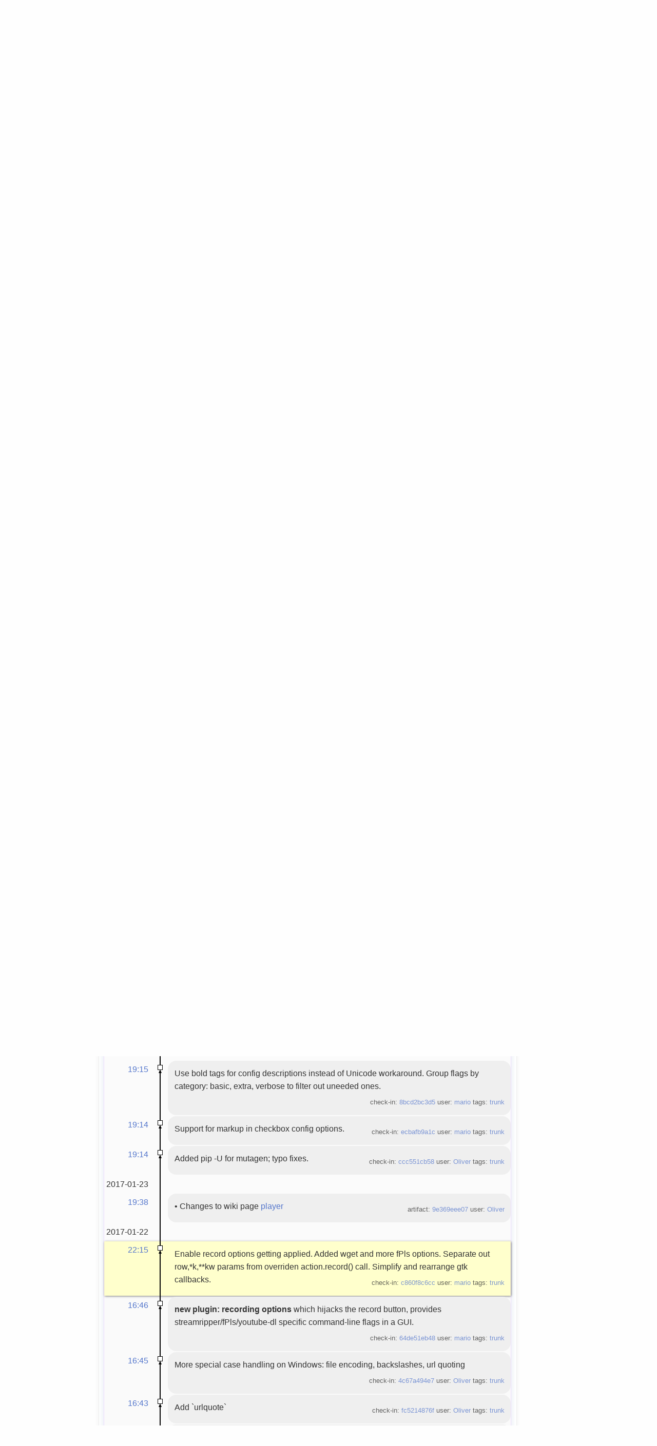

--- FILE ---
content_type: text/html; charset=utf-8
request_url: http://fossil.include-once.org/streamtuner2/timeline?c=c860f8c6cc9431c3&y=a
body_size: 19565
content:
<!DOCTYPE html>


<html>
<head>

  <title>streamtuner2: Timeline</title>
  <base href="http://fossil.include-once.org/streamtuner2/timeline" />
  <meta http-equiv=Content-Type content="text/html; charset=UTF-8; version=5">
  <link rel=alternate type="application/rss+xml" title=Timeline href="http://fossil.include-once.org/streamtuner2/timeline.rss">
  <link rel=stylesheet href="http://fossil.include-once.org/streamtuner2/style.css?gitlike" type="text/css" media=screen>
  <script src="http://fossil.include-once.org/streamtuner2/script.js"></script>

  <!-- <timeline> -->

</head>
<body class="page-timeline">



  <footer id=menu-header><div class=width-container>
      <h1>Fossil</h1>
      <form id=search_form action=search method=get style=display:inline><span>
        <select>
           <option>This repository
        </select><input type=search name=s placeholder="Search through files and wiki" size=30>
      </span></form>
      <a href="timeline?n=20&y=e">Blog</a>
      <a href='https://sourceforge.net/projects/streamtuner2/files/' class='button green proj-sitemap'>download</a><a href='https://fossil.include-once.org/streamtuner2/doc/tip/help/html/index.html' class='button green proj-sitemap'>docidx</a><a href='https://freshcode.club/projects/streamtuner2' class='button green proj-sitemap'>freshcode</a>
      <span style=float:right>
        <a href=setup class="button green text-shadow">Sign up</a>
        <a href=login class="button white text-shadow">Sign in</a>
      </span>
  </div></footer>



  <footer id=project-header><div class=width-container>
      <span style=position:absolute><span id=public-prefix>PUBLIC&nbsp;</span></span>
      <img src="/fossil-icon.png" align=middle height=32 width=32>
      <a href="../..">fossil.include-once.org</a> / <a href=http://fossil.include-once.org/streamtuner2/index><b>streamtuner2</b></a>
      <span style="float:right;">
         <span class=share-button id=share-button onclick="$('#share-button>span').toggle('75')">&#9733; Star
               <span class=social-links style=display:none>
   <a class=sml-go href='https://plus.google.com/share?url=http://fossil.include-once.org/streamtuner2' title=google+>g+</a> &middot;
   <a class=sml-fb href='https://www.facebook.com/sharer/sharer.php?u=http://fossil.include-once.org/streamtuner2' title=facebook>fb</a> &middot;
   <a class=sml-tw href='https://twitter.com/intent/tweet?url=http://fossil.include-once.org/streamtuner2' title=twitter>tw</a> &middot;
   <a class=sml-rd href='http://reddit.com/submit?url=http://fossil.include-once.org/streamtuner2' title=reddit>rd</a> &middot;
   <a class=sml-in href='https://www.linkedin.com/shareArticle?mini=true&amp;url=http://fossil.include-once.org/streamtuner2' title=linkedin>in</a> &middot;
   <a class=sml-su href='https://www.stumbleupon.com/submit?url=http://fossil.include-once.org/streamtuner2' title=stumbleupon>su</a> &middot;
   <a class=sml-dl href='https://del.icio.us/post?url=http://fossil.include-once.org/streamtuner2' title=delicious>dl</a>
  </span></span><span class=share-button-number>0</span>
         <span class=share-button glyph>&#9988; Fork</span><span class=share-button-number>7</span>
      </span>
  </div></footer>
  



  <section id=main-content><div class=width-container>
  
    <aside id=function-sidebar>
       <ul>
         <li style=padding:5pt>
          <li><a href=tree>  <b class=glyph>&lt;&gt;</b>  <span class=optional> Code </span></a></li>
          <li><a href=reportlist title=Tickets>  <b class=glyph>📌</b>   <span class=optional> Issues </span></a></li>
          <li><a href=wcontent title=Wiki>       <b class=glyph>📖</b>   <span class=optional> Wiki </span></a></li>
          <li><a href=forum title=Forum>       <b class=glyph>🗩</b>   <span class=optional> Forum </span></a></li>
          <li class=current><a href=timeline title=Time>       <b class=glyph>📰</b>   <span class=optional> Pulse </span></a></li>
          <li><a href=reports title=Graphs>      <b class=glyph>📊</b>   <span class=optional> Graphs </span></a></li>
          <li><a href=taglist title=Tags>        <b class=glyph>📛</b>   <span class=optional> Tags </span></a></li>
          <li style=padding:3pt>
       </ul>
       <p class=optional>
          <b>HTTP</b>S sync URL<br>
          <input type=url size=15 value="http://fossil.include-once.org/streamtuner2/xfer" style="border: 1px solid #ddd; border-radius: 3px" onClick="select()"><br>
          <a class="download button white text-shadow" href="http://fossil.include-once.org/streamtuner2/zip/streamtuner2.zip?uuid=trunk">➱&nbsp;Download ZIP</a>
          <a class="download button white text-shadow" href="http://fossil.include-once.org/streamtuner2/tarball/streamtuner2.tgz?uuid=trunk">➱&nbsp;Download TGZ</a>
       </p>
    </aside>



    <section id=project-content>
       <article class=optional>
          Internet radio browser GUI for music/video streams from various directory services.
       </article>


       
       <section id=project-stats class=optional>
       
       </section>



       <br>
       <section id=branch-info>
         <a class="branch button green" id=diff-button href=ci/tip>⌈⌋</a>
         <a class="branch button white" id=branch-button href=brlist><span class=glyph>⎇</span>  <small>branch:</small>
             <select name=branch onclick="json_api('branch/list', show_branches); event.preventDefault();" onChange="location.replace('timeline?r='+this.value)"><option style="font-weight:900;color:red;">trunk</select></a>
         &nbsp;<a href=index><b>streamtuner2</b></a>
       </section>



       <br>
     


 
       <br>
       <main>
          <h2 class=page-title>Timeline</h2>
          <article style=padding:7pt>




<form id='f01' method='GET' action='/streamtuner2/timeline'>
<input type='hidden' name='udc' value='1'>
<div class="submenu">
<a class="label sml-advanced" href="/streamtuner2/timeline?c=c860f8c6cc9431c3&amp;y=a&amp;advm=1&amp;udc=1">Advanced</a>
<a class="label sml-search" href="/streamtuner2/search?y=c">Search</a>
<select class='submenuctrl smc-ss' size='1' name='ss' id='submenuctrl-0'>
<option value='m' selected>Modern View</option>
<option value='j'>Columnar View</option>
<option value='c'>Compact View</option>
<option value='v'>Verbose View</option>
<option value='x'>Classic View</option>
</select>
<span class='submenuctrl smc-n'>&nbsp;Max:<input type='text' name='n' value='' size='4' maxlength='4' id='submenuctrl-1'></span>
<select class='submenuctrl smc-y' size='1' name='y' id='submenuctrl-2'>
<option value='all'>Any Type</option>
<option value='ci'>Check-ins</option>
<option value='g'>Tags</option>
<option value='e'>Tech Notes</option>
<option value='t'>Tickets</option>
<option value='n'>New Tickets</option>
<option value='w'>Wiki</option>
</select>
</div>
<input type="hidden" name="advm" value="0">
<input type="hidden" name="c" value="c860f8c6cc9431c3">
</form>
<div class="content"><span id="debugMsg"></span>
<h2>50 events occurring around c860f8c6cc9431c3.<br /></h2>
<a class="button" href="/streamtuner2/timeline?c=c860f8c6cc9431c3&amp;y=a&amp;a=2017-02-20+15:12:11">More&nbsp;&uarr;</a>
<table id="timelineTable0" class="timelineTable"> <!-- tmFlags: 0xc0400c -->
<tr class="timelineDateRow"><td>
  <div class="divider timelineDate">2017-02-20</div>
</td><td></td><td></td></tr>
<tr>
<td class="timelineTime"><a class="timelineHistLink" href="/streamtuner2/timeline?c=6f542583930ce870&amp;y=a">15:12</a></td>
<td class="timelineGraph">
</td>
<td class="timelineModernCell" id='mc0'>
&bull;
<span class='timelineModernComment'>
Added wiki page <a href="/streamtuner2/info/6f54258393">api-pluginconf</a>
</span>
<span class='timelineModernDetail'>artifact:&nbsp;<a href="/streamtuner2/info/6f542583930ce870">6f54258393</a> user:&nbsp;<a href="/streamtuner2/timeline?u=mario&amp;c=2017-02-20+15%3A12%3A11&amp;y=a">mario</a></span>
</td></tr>
<tr>
<td class="timelineTime"><a class="timelineHistLink" href="/streamtuner2/timeline?c=4fbc11d5e2e6bde7&amp;y=a">15:12</a></td>
<td class="timelineGraph">
</td>
<td class="timelineModernCell" id='mc0'>
&bull;
<span class='timelineModernComment'>
Changes to wiki page <a href="/streamtuner2/info/4fbc11d5e2">api-config</a>
</span>
<span class='timelineModernDetail'>artifact:&nbsp;<a href="/streamtuner2/info/4fbc11d5e2e6bde7">4fbc11d5e2</a> user:&nbsp;<a href="/streamtuner2/timeline?u=mario&amp;c=2017-02-20+15%3A12%3A01&amp;y=a">mario</a></span>
</td></tr>
<tr>
<td class="timelineTime"><a class="timelineHistLink" href="/streamtuner2/timeline?c=e5f01882c5a1c5da&amp;y=a">15:11</a></td>
<td class="timelineGraph">
</td>
<td class="timelineModernCell" id='mc0'>
&bull;
<span class='timelineModernComment'>
Added wiki page <a href="/streamtuner2/info/e5f01882c5">api-channels</a>
</span>
<span class='timelineModernDetail'>artifact:&nbsp;<a href="/streamtuner2/info/e5f01882c5a1c5da">e5f01882c5</a> user:&nbsp;<a href="/streamtuner2/timeline?u=mario&amp;c=2017-02-20+15%3A11%3A53&amp;y=a">mario</a></span>
</td></tr>
<tr>
<td class="timelineTime"><a class="timelineHistLink" href="/streamtuner2/timeline?c=ba3d4a278d8dac74&amp;y=a">15:11</a></td>
<td class="timelineGraph">
</td>
<td class="timelineModernCell" id='mc0'>
&bull;
<span class='timelineModernComment'>
Added wiki page <a href="/streamtuner2/info/ba3d4a278d">api-ahttp</a>
</span>
<span class='timelineModernDetail'>artifact:&nbsp;<a href="/streamtuner2/info/ba3d4a278d8dac74">ba3d4a278d</a> user:&nbsp;<a href="/streamtuner2/timeline?u=mario&amp;c=2017-02-20+15%3A11%3A44&amp;y=a">mario</a></span>
</td></tr>
<tr>
<td class="timelineTime"><a class="timelineHistLink" href="/streamtuner2/timeline?c=bb498d2167d02841&amp;y=a">15:08</a></td>
<td class="timelineGraph">
</td>
<td class="timelineModernCell" id='mc0'>
&bull;
<span class='timelineModernComment'>
Added wiki page <a href="/streamtuner2/info/bb498d2167">api-action</a>
</span>
<span class='timelineModernDetail'>artifact:&nbsp;<a href="/streamtuner2/info/bb498d2167d02841">bb498d2167</a> user:&nbsp;<a href="/streamtuner2/timeline?u=mario&amp;c=2017-02-20+15%3A08%3A30&amp;y=a">mario</a></span>
</td></tr>
<tr class="timelineDateRow"><td>
  <div class="divider timelineDate">2017-02-16</div>
</td><td></td><td></td></tr>
<tr>
<td class="timelineTime"><a class="timelineHistLink" href="/streamtuner2/timeline?c=b6d88bcd1f9fc688&amp;y=a">16:56</a></td>
<td class="timelineGraph">
<div id="m1" class="tl-nodemark"></div>
</td>
<td class="timelineModernCell" id='mc1'>
<span class='timelineModernComment'>
Document more interna of radio.net extraction
</span>
<span class='timelineModernDetail'>check-in:&nbsp;<a href="/streamtuner2/info/b6d88bcd1f9fc688">b6d88bcd1f</a> user:&nbsp;<a href="/streamtuner2/timeline?u=mario&amp;c=2017-02-16+16%3A56%3A59&amp;y=a">mario</a> tags:&nbsp;<a href="/streamtuner2/timeline?r=trunk&amp;c=2017-02-16+16%3A56%3A59">trunk</a></span>
</td></tr>
<tr class="timelineDateRow"><td>
  <div class="divider timelineDate">2017-02-15</div>
</td><td></td><td></td></tr>
<tr>
<td class="timelineTime"><a class="timelineHistLink" href="/streamtuner2/timeline?c=7eb6bd6410ec8dbf&amp;y=a">21:38</a></td>
<td class="timelineGraph">
<div id="m2" class="tl-nodemark"></div>
</td>
<td class="timelineModernCell" id='mc2'>
<span class='timelineModernComment'>
document recent channel/feature plugins
</span>
<span class='timelineModernDetail'>check-in:&nbsp;<a href="/streamtuner2/info/7eb6bd6410ec8dbf">7eb6bd6410</a> user:&nbsp;<a href="/streamtuner2/timeline?u=mario&amp;c=2017-02-15+21%3A38%3A59&amp;y=a">mario</a> tags:&nbsp;<a href="/streamtuner2/timeline?r=trunk&amp;c=2017-02-15+21%3A38%3A59">trunk</a></span>
</td></tr>
<tr>
<td class="timelineTime"><a class="timelineHistLink" href="/streamtuner2/timeline?c=19e3887d048052e4&amp;y=a">18:32</a></td>
<td class="timelineGraph">
</td>
<td class="timelineModernCell" id='mc0'>
&bull;
<span class='timelineModernComment'>
Changes to wiki page <a href="/streamtuner2/wiki?name=Playlist+format+support">Playlist format support</a>
</span>
<span class='timelineModernDetail'>artifact:&nbsp;<a href="/streamtuner2/info/19e3887d048052e4">19e3887d04</a> user:&nbsp;<a href="/streamtuner2/timeline?u=Oliver&amp;c=2017-02-15+18%3A32%3A58&amp;y=a">Oliver</a></span>
</td></tr>
<tr class="timelineDateRow"><td>
  <div class="divider timelineDate">2017-02-14</div>
</td><td></td><td></td></tr>
<tr>
<td class="timelineTime"><a class="timelineHistLink" href="/streamtuner2/timeline?c=b3defb12277efc7d&amp;y=a">17:52</a></td>
<td class="timelineGraph">
<div id="m3" class="tl-nodemark"></div>
</td>
<td class="timelineModernCell" id='mc3'>
<span class='timelineModernComment'>
Minor fix for extraction regexp (http: prefix to station urls).
</span>
<span class='timelineModernDetail'>check-in:&nbsp;<a href="/streamtuner2/info/b3defb12277efc7d">b3defb1227</a> user:&nbsp;<a href="/streamtuner2/timeline?u=mario&amp;c=2017-02-14+17%3A52%3A47&amp;y=a">mario</a> tags:&nbsp;<a href="/streamtuner2/timeline?r=trunk&amp;c=2017-02-14+17%3A52%3A47">trunk</a></span>
</td></tr>
<tr>
<td class="timelineTime"><a class="timelineHistLink" href="/streamtuner2/timeline?c=9933677f41e9e9f9&amp;y=a">16:33</a></td>
<td class="timelineGraph">
<div id="m4" class="tl-nodemark"></div>
</td>
<td class="timelineModernCell" id='mc4'>
<span class='timelineModernComment'>
Shorten format comparison in postprocess_filter, remove original *gtkrc* stock
item binding.
</span>
<span class='timelineModernDetail'>check-in:&nbsp;<a href="/streamtuner2/info/9933677f41e9e9f9">9933677f41</a> user:&nbsp;<a href="/streamtuner2/timeline?u=mario&amp;c=2017-02-14+16%3A33%3A53&amp;y=a">mario</a> tags:&nbsp;<a href="/streamtuner2/timeline?r=trunk&amp;c=2017-02-14+16%3A33%3A53">trunk</a></span>
</td></tr>
<tr class="timelineDateRow"><td>
  <div class="divider timelineDate">2017-02-13</div>
</td><td></td><td></td></tr>
<tr>
<td class="timelineTime"><a class="timelineHistLink" href="/streamtuner2/timeline?c=71b6a7785ea8d058&amp;y=a">21:55</a></td>
<td class="timelineGraph">
<div id="m5" class="tl-nodemark"></div>
</td>
<td class="timelineModernCell" id='mc5'>
<span class='timelineModernComment'>
New plugin: Vorbis and Opus icons for OGG streams
</span>
<span class='timelineModernDetail'>check-in:&nbsp;<a href="/streamtuner2/info/71b6a7785ea8d058">71b6a7785e</a> user:&nbsp;<a href="/streamtuner2/timeline?u=mario&amp;c=2017-02-13+21%3A55%3A08&amp;y=a">mario</a> tags:&nbsp;<a href="/streamtuner2/timeline?r=trunk&amp;c=2017-02-13+21%3A55%3A08">trunk</a></span>
</td></tr>
<tr>
<td class="timelineTime"><a class="timelineHistLink" href="/streamtuner2/timeline?c=bdae219b887f1267&amp;y=a">16:51</a></td>
<td class="timelineGraph">
<div id="m6" class="tl-nodemark"></div>
</td>
<td class="timelineModernCell" id='mc6'>
<span class='timelineModernComment'>
Move -verbose flag into category:verbose.
</span>
<span class='timelineModernDetail'>check-in:&nbsp;<a href="/streamtuner2/info/bdae219b887f1267">bdae219b88</a> user:&nbsp;<a href="/streamtuner2/timeline?u=mario&amp;c=2017-02-13+16%3A51%3A44&amp;y=a">mario</a> tags:&nbsp;<a href="/streamtuner2/timeline?r=trunk&amp;c=2017-02-13+16%3A51%3A44">trunk</a></span>
</td></tr>
<tr>
<td class="timelineTime"><a class="timelineHistLink" href="/streamtuner2/timeline?c=becb24c89e06a97d&amp;y=a">16:51</a></td>
<td class="timelineGraph">
<div id="m7" class="tl-nodemark"></div>
</td>
<td class="timelineModernCell" id='mc7'>
<span class='timelineModernComment'>
Add -V cmdline arg.
</span>
<span class='timelineModernDetail'>check-in:&nbsp;<a href="/streamtuner2/info/becb24c89e06a97d">becb24c89e</a> user:&nbsp;<a href="/streamtuner2/timeline?u=mario&amp;c=2017-02-13+16%3A51%3A13&amp;y=a">mario</a> tags:&nbsp;<a href="/streamtuner2/timeline?r=trunk&amp;c=2017-02-13+16%3A51%3A13">trunk</a></span>
</td></tr>
<tr>
<td class="timelineTime"><a class="timelineHistLink" href="/streamtuner2/timeline?c=72806f95a533881f&amp;y=a">16:50</a></td>
<td class="timelineGraph">
<div id="m8" class="tl-nodemark"></div>
</td>
<td class="timelineModernCell" id='mc8'>
<span class='timelineModernComment'>
Document channel website behaviour / internal playlist generation urls.
Reuse global conf.max_streams (as orientation for no of pages to fetch).
</span>
<span class='timelineModernDetail'>check-in:&nbsp;<a href="/streamtuner2/info/72806f95a533881f">72806f95a5</a> user:&nbsp;<a href="/streamtuner2/timeline?u=mario&amp;c=2017-02-13+16%3A50%3A28&amp;y=a">mario</a> tags:&nbsp;<a href="/streamtuner2/timeline?r=trunk&amp;c=2017-02-13+16%3A50%3A28">trunk</a></span>
</td></tr>
<tr>
<td class="timelineTime"><a class="timelineHistLink" href="/streamtuner2/timeline?c=c05cee4440969082&amp;y=a">16:48</a></td>
<td class="timelineGraph">
<div id="m9" class="tl-nodemark"></div>
</td>
<td class="timelineModernCell" id='mc9'>
<span class='timelineModernComment'>
Simplify best_url() dict generation, typecasting, add more comments on
channel webpage.
</span>
<span class='timelineModernDetail'>check-in:&nbsp;<a href="/streamtuner2/info/c05cee4440969082">c05cee4440</a> user:&nbsp;<a href="/streamtuner2/timeline?u=mario&amp;c=2017-02-13+16%3A48%3A52&amp;y=a">mario</a> tags:&nbsp;<a href="/streamtuner2/timeline?r=trunk&amp;c=2017-02-13+16%3A48%3A52">trunk</a></span>
</td></tr>
<tr>
<td class="timelineTime"><a class="timelineHistLink" href="/streamtuner2/timeline?c=39b9182c6e6114cb&amp;y=a">16:47</a></td>
<td class="timelineGraph">
<div id="m10" class="tl-nodemark"></div>
</td>
<td class="timelineModernCell" id='mc10'>
<span class='timelineModernComment'>
Add version and -V flags.
</span>
<span class='timelineModernDetail'>check-in:&nbsp;<a href="/streamtuner2/info/39b9182c6e6114cb">39b9182c6e</a> user:&nbsp;<a href="/streamtuner2/timeline?u=mario&amp;c=2017-02-13+16%3A47%3A58&amp;y=a">mario</a> tags:&nbsp;<a href="/streamtuner2/timeline?r=trunk&amp;c=2017-02-13+16%3A47%3A58">trunk</a></span>
</td></tr>
<tr class="timelineDateRow"><td>
  <div class="divider timelineDate">2017-02-12</div>
</td><td></td><td></td></tr>
<tr>
<td class="timelineTime"><a class="timelineHistLink" href="/streamtuner2/timeline?c=82b87725e30b0b86&amp;y=a">20:57</a></td>
<td class="timelineGraph">
<div id="m11" class="tl-nodemark"></div>
</td>
<td class="timelineModernCell" id='mc11'>
<span class='timelineModernComment'>
<b style="color:red">new plugin: streamlicensing</b>
</span>
<span class='timelineModernDetail'>check-in:&nbsp;<a href="/streamtuner2/info/82b87725e30b0b86">82b87725e3</a> user:&nbsp;<a href="/streamtuner2/timeline?u=mario&amp;c=2017-02-12+20%3A57%3A39&amp;y=a">mario</a> tags:&nbsp;<a href="/streamtuner2/timeline?r=trunk&amp;c=2017-02-12+20%3A57%3A39">trunk</a></span>
</td></tr>
<tr>
<td class="timelineTime"><a class="timelineHistLink" href="/streamtuner2/timeline?c=a763653e6bddd75b&amp;y=a">20:57</a></td>
<td class="timelineGraph">
<div id="m12" class="tl-nodemark"></div>
</td>
<td class="timelineModernCell" id='mc12'>
<span class='timelineModernComment'>
<b style="color:red">new plugin: radiolist.net</b>
</span>
<span class='timelineModernDetail'>check-in:&nbsp;<a href="/streamtuner2/info/a763653e6bddd75b">a763653e6b</a> user:&nbsp;<a href="/streamtuner2/timeline?u=mario&amp;c=2017-02-12+20%3A57%3A20&amp;y=a">mario</a> tags:&nbsp;<a href="/streamtuner2/timeline?r=trunk&amp;c=2017-02-12+20%3A57%3A20">trunk</a></span>
</td></tr>
<tr class="timelineDateRow"><td>
  <div class="divider timelineDate">2017-01-27</div>
</td><td></td><td></td></tr>
<tr>
<td class="timelineTime"><a class="timelineHistLink" href="/streamtuner2/timeline?c=49624926c123cb67&amp;y=a">18:20</a></td>
<td class="timelineGraph">
</td>
<td class="timelineModernCell" id='mc0'>
&bull;
<span class='timelineModernComment'>
Changes to wiki page <a href="/streamtuner2/info/49624926c1">Playlist format support</a>
</span>
<span class='timelineModernDetail'>artifact:&nbsp;<a href="/streamtuner2/info/49624926c123cb67">49624926c1</a> user:&nbsp;<a href="/streamtuner2/timeline?u=mario&amp;c=2017-01-27+18%3A20%3A01&amp;y=a">mario</a></span>
</td></tr>
<tr>
<td class="timelineTime"><a class="timelineHistLink" href="/streamtuner2/timeline?c=b17aa052c04428b0&amp;y=a">18:15</a></td>
<td class="timelineGraph">
</td>
<td class="timelineModernCell" id='mc0'>
&bull;
<span class='timelineModernComment'>
Changes to wiki page <a href="/streamtuner2/info/b17aa052c0">Playlist format support</a>
</span>
<span class='timelineModernDetail'>artifact:&nbsp;<a href="/streamtuner2/info/b17aa052c04428b0">b17aa052c0</a> user:&nbsp;<a href="/streamtuner2/timeline?u=mario&amp;c=2017-01-27+18%3A15%3A57&amp;y=a">mario</a></span>
</td></tr>
<tr class="timelineDateRow"><td>
  <div class="divider timelineDate">2017-01-26</div>
</td><td></td><td></td></tr>
<tr>
<td class="timelineTime"><a class="timelineHistLink" href="/streamtuner2/timeline?c=1879d76799dc96c3&amp;y=a">10:05</a></td>
<td class="timelineGraph">
</td>
<td class="timelineModernCell" id='mc0'>
&bull;
<span class='timelineModernComment'>
Changes to wiki page <a href="/streamtuner2/wiki?name=windows">windows</a>
</span>
<span class='timelineModernDetail'>artifact:&nbsp;<a href="/streamtuner2/info/1879d76799dc96c3">1879d76799</a> user:&nbsp;<a href="/streamtuner2/timeline?u=Oliver&amp;c=2017-01-26+10%3A05%3A02&amp;y=a">Oliver</a></span>
</td></tr>
<tr class="timelineDateRow"><td>
  <div class="divider timelineDate">2017-01-25</div>
</td><td></td><td></td></tr>
<tr>
<td class="timelineTime"><a class="timelineHistLink" href="/streamtuner2/timeline?c=8bcd2bc3d54ee695&amp;y=a">19:15</a></td>
<td class="timelineGraph">
<div id="m13" class="tl-nodemark"></div>
</td>
<td class="timelineModernCell" id='mc13'>
<span class='timelineModernComment'>
Use bold tags for config descriptions instead of Unicode workaround.
Group flags by category: basic, extra, verbose to filter out uneeded ones.
</span>
<span class='timelineModernDetail'>check-in:&nbsp;<a href="/streamtuner2/info/8bcd2bc3d54ee695">8bcd2bc3d5</a> user:&nbsp;<a href="/streamtuner2/timeline?u=mario&amp;c=2017-01-25+19%3A15%3A33&amp;y=a">mario</a> tags:&nbsp;<a href="/streamtuner2/timeline?r=trunk&amp;c=2017-01-25+19%3A15%3A33">trunk</a></span>
</td></tr>
<tr>
<td class="timelineTime"><a class="timelineHistLink" href="/streamtuner2/timeline?c=ecbafb9a1c53037a&amp;y=a">19:14</a></td>
<td class="timelineGraph">
<div id="m14" class="tl-nodemark"></div>
</td>
<td class="timelineModernCell" id='mc14'>
<span class='timelineModernComment'>
Support for markup in checkbox config options.
</span>
<span class='timelineModernDetail'>check-in:&nbsp;<a href="/streamtuner2/info/ecbafb9a1c53037a">ecbafb9a1c</a> user:&nbsp;<a href="/streamtuner2/timeline?u=mario&amp;c=2017-01-25+19%3A14%3A56&amp;y=a">mario</a> tags:&nbsp;<a href="/streamtuner2/timeline?r=trunk&amp;c=2017-01-25+19%3A14%3A56">trunk</a></span>
</td></tr>
<tr>
<td class="timelineTime"><a class="timelineHistLink" href="/streamtuner2/timeline?c=ccc551cb583d9422&amp;y=a">19:14</a></td>
<td class="timelineGraph">
<div id="m15" class="tl-nodemark"></div>
</td>
<td class="timelineModernCell" id='mc15'>
<span class='timelineModernComment'>
Added pip -U for mutagen; typo fixes.
</span>
<span class='timelineModernDetail'>check-in:&nbsp;<a href="/streamtuner2/info/ccc551cb583d9422">ccc551cb58</a> user:&nbsp;<a href="/streamtuner2/timeline?u=Oliver&amp;c=2017-01-25+19%3A14%3A37&amp;y=a">Oliver</a> tags:&nbsp;<a href="/streamtuner2/timeline?r=trunk&amp;c=2017-01-25+19%3A14%3A37">trunk</a></span>
</td></tr>
<tr class="timelineDateRow"><td>
  <div class="divider timelineDate">2017-01-23</div>
</td><td></td><td></td></tr>
<tr>
<td class="timelineTime"><a class="timelineHistLink" href="/streamtuner2/timeline?c=9e369eee071d41b3&amp;y=a">19:38</a></td>
<td class="timelineGraph">
</td>
<td class="timelineModernCell" id='mc0'>
&bull;
<span class='timelineModernComment'>
Changes to wiki page <a href="/streamtuner2/wiki?name=player">player</a>
</span>
<span class='timelineModernDetail'>artifact:&nbsp;<a href="/streamtuner2/info/9e369eee071d41b3">9e369eee07</a> user:&nbsp;<a href="/streamtuner2/timeline?u=Oliver&amp;c=2017-01-23+19%3A38%3A39&amp;y=a">Oliver</a></span>
</td></tr>
<tr class="timelineDateRow"><td>
  <div class="divider timelineDate">2017-01-22</div>
</td><td></td><td></td></tr>
<tr class="timelineSelected">
<td class="timelineTime"><a class="timelineHistLink" href="/streamtuner2/timeline?c=c860f8c6cc9431c3&amp;y=a">22:15</a></td>
<td class="timelineGraph">
<div id="m16" class="tl-nodemark"></div>
</td>
<td class="timelineModernCell">
<span class='timelineModernComment'>
Enable record options getting applied. Added wget and more fPls options.
Separate out row,*k,**kw params from overriden action.record() call.
Simplify and rearrange gtk callbacks.
</span>
<span class='timelineModernDetail'>check-in:&nbsp;<a href="/streamtuner2/info/c860f8c6cc9431c3">c860f8c6cc</a> user:&nbsp;<a href="/streamtuner2/timeline?u=mario&amp;c=2017-01-22+22%3A15%3A24&amp;y=a">mario</a> tags:&nbsp;<a href="/streamtuner2/timeline?r=trunk&amp;c=2017-01-22+22%3A15%3A24">trunk</a></span>
</td></tr>
<tr>
<td class="timelineTime"><a class="timelineHistLink" href="/streamtuner2/timeline?c=64de51eb48cecf43&amp;y=a">16:46</a></td>
<td class="timelineGraph">
<div id="m17" class="tl-nodemark"></div>
</td>
<td class="timelineModernCell" id='mc17'>
<span class='timelineModernComment'>
<b>new plugin: recording options</b> which hijacks the record button,
provides streamripper/fPls/youtube-dl specific command-line flags in a GUI.
</span>
<span class='timelineModernDetail'>check-in:&nbsp;<a href="/streamtuner2/info/64de51eb48cecf43">64de51eb48</a> user:&nbsp;<a href="/streamtuner2/timeline?u=mario&amp;c=2017-01-22+16%3A46%3A41&amp;y=a">mario</a> tags:&nbsp;<a href="/streamtuner2/timeline?r=trunk&amp;c=2017-01-22+16%3A46%3A41">trunk</a></span>
</td></tr>
<tr>
<td class="timelineTime"><a class="timelineHistLink" href="/streamtuner2/timeline?c=4c67a494e77b075b&amp;y=a">16:45</a></td>
<td class="timelineGraph">
<div id="m18" class="tl-nodemark"></div>
</td>
<td class="timelineModernCell" id='mc18'>
<span class='timelineModernComment'>
More special case handling on Windows: file encoding, backslashes, url quoting
</span>
<span class='timelineModernDetail'>check-in:&nbsp;<a href="/streamtuner2/info/4c67a494e77b075b">4c67a494e7</a> user:&nbsp;<a href="/streamtuner2/timeline?u=Oliver&amp;c=2017-01-22+16%3A45%3A23&amp;y=a">Oliver</a> tags:&nbsp;<a href="/streamtuner2/timeline?r=trunk&amp;c=2017-01-22+16%3A45%3A23">trunk</a></span>
</td></tr>
<tr>
<td class="timelineTime"><a class="timelineHistLink" href="/streamtuner2/timeline?c=fc5214876fa4a4ff&amp;y=a">16:43</a></td>
<td class="timelineGraph">
<div id="m19" class="tl-nodemark"></div>
</td>
<td class="timelineModernCell" id='mc19'>
<span class='timelineModernComment'>
Add `urlquote`
</span>
<span class='timelineModernDetail'>check-in:&nbsp;<a href="/streamtuner2/info/fc5214876fa4a4ff">fc5214876f</a> user:&nbsp;<a href="/streamtuner2/timeline?u=Oliver&amp;c=2017-01-22+16%3A43%3A48&amp;y=a">Oliver</a> tags:&nbsp;<a href="/streamtuner2/timeline?r=trunk&amp;c=2017-01-22+16%3A43%3A48">trunk</a></span>
</td></tr>
<tr>
<td class="timelineTime"><a class="timelineHistLink" href="/streamtuner2/timeline?c=66781c2e9d2e0be2&amp;y=a">16:43</a></td>
<td class="timelineGraph">
<div id="m20" class="tl-nodemark"></div>
</td>
<td class="timelineModernCell" id='mc20'>
<span class='timelineModernComment'>
Add osxpkg; though unused
</span>
<span class='timelineModernDetail'>check-in:&nbsp;<a href="/streamtuner2/info/66781c2e9d2e0be2">66781c2e9d</a> user:&nbsp;<a href="/streamtuner2/timeline?u=mario&amp;c=2017-01-22+16%3A43%3A06&amp;y=a">mario</a> tags:&nbsp;<a href="/streamtuner2/timeline?r=trunk&amp;c=2017-01-22+16%3A43%3A06">trunk</a></span>
</td></tr>
<tr>
<td class="timelineTime"><a class="timelineHistLink" href="/streamtuner2/timeline?c=5e6408e8c5fd02d4&amp;y=a">16:42</a></td>
<td class="timelineGraph">
<div id="m21" class="tl-nodemark"></div>
</td>
<td class="timelineModernCell" id='mc21'>
<span class='timelineModernComment'>
Use sys.encoding for os.system calls on Windows
</span>
<span class='timelineModernDetail'>check-in:&nbsp;<a href="/streamtuner2/info/5e6408e8c5fd02d4">5e6408e8c5</a> user:&nbsp;<a href="/streamtuner2/timeline?u=Oliver&amp;c=2017-01-22+16%3A42%3A51&amp;y=a">Oliver</a> tags:&nbsp;<a href="/streamtuner2/timeline?r=trunk&amp;c=2017-01-22+16%3A42%3A51">trunk</a></span>
</td></tr>
<tr class="timelineDateRow"><td>
  <div class="divider timelineDate">2017-01-09</div>
</td><td></td><td></td></tr>
<tr>
<td class="timelineTime"><a class="timelineHistLink" href="/streamtuner2/timeline?c=83f54d5ffd5c8f43&amp;y=a">16:04</a></td>
<td class="timelineGraph">
<div id="m22" class="tl-nodemark"></div>
</td>
<td class="timelineModernCell" id='mc22'>
<span class='timelineModernComment'>
failed attempt to make config tables resizeable
</span>
<span class='timelineModernDetail'>check-in:&nbsp;<a href="/streamtuner2/info/83f54d5ffd5c8f43">83f54d5ffd</a> user:&nbsp;<a href="/streamtuner2/timeline?u=mario&amp;c=2017-01-09+16%3A04%3A28&amp;y=a">mario</a> tags:&nbsp;<a href="/streamtuner2/timeline?r=trunk&amp;c=2017-01-09+16%3A04%3A28">trunk</a></span>
</td></tr>
<tr class="timelineDateRow"><td>
  <div class="divider timelineDate">2017-01-08</div>
</td><td></td><td></td></tr>
<tr>
<td class="timelineTime"><a class="timelineHistLink" href="/streamtuner2/timeline?c=5b7a717f18b48cf5&amp;y=a">13:38</a></td>
<td class="timelineGraph">
<div id="m23" class="tl-nodemark"></div>
</td>
<td class="timelineModernCell" id='mc23'>
<span class='timelineModernComment'>
timer: Test for .queue() result before setting statusbar := "Timer saved"
</span>
<span class='timelineModernDetail'>check-in:&nbsp;<a href="/streamtuner2/info/5b7a717f18b48cf5">5b7a717f18</a> user:&nbsp;<a href="/streamtuner2/timeline?u=mario&amp;c=2017-01-08+13%3A38%3A29&amp;y=a">mario</a> tags:&nbsp;<a href="/streamtuner2/timeline?r=trunk&amp;c=2017-01-08+13%3A38%3A29">trunk</a></span>
</td></tr>
<tr>
<td class="timelineTime"><a class="timelineHistLink" href="/streamtuner2/timeline?c=49f14d510285edb5&amp;y=a">12:46</a></td>
<td class="timelineGraph">
<div id="m24" class="tl-nodemark"></div>
</td>
<td class="timelineModernCell" id='mc24'>
<span class='timelineModernComment'>
Check for windows-style paths in specbuttons file lookup
</span>
<span class='timelineModernDetail'>check-in:&nbsp;<a href="/streamtuner2/info/49f14d510285edb5">49f14d5102</a> user:&nbsp;<a href="/streamtuner2/timeline?u=mario&amp;c=2017-01-08+12%3A46%3A24&amp;y=a">mario</a> tags:&nbsp;<a href="/streamtuner2/timeline?r=trunk&amp;c=2017-01-08+12%3A46%3A24">trunk</a></span>
</td></tr>
<tr>
<td class="timelineTime"><a class="timelineHistLink" href="/streamtuner2/timeline?c=d844d30e5e487b4e&amp;y=a">11:17</a></td>
<td class="timelineGraph">
</td>
<td class="timelineModernCell" id='mc0'>
&bull;
<span class='timelineModernComment'>
Changes to wiki page <a href="/streamtuner2/info/d844d30e5e">streamtuner2</a>
</span>
<span class='timelineModernDetail'>artifact:&nbsp;<a href="/streamtuner2/info/d844d30e5e487b4e">d844d30e5e</a> user:&nbsp;<a href="/streamtuner2/timeline?u=mario&amp;c=2017-01-08+11%3A17%3A33&amp;y=a">mario</a></span>
</td></tr>
<tr class="timelineDateRow"><td>
  <div class="divider timelineDate">2017-01-05</div>
</td><td></td><td></td></tr>
<tr>
<td class="timelineTime"><a class="timelineHistLink" href="/streamtuner2/timeline?c=f48ad79aa146966b&amp;y=a">21:33</a></td>
<td class="timelineGraph">
<div id="m25" class="tl-nodemark"></div>
</td>
<td class="timelineModernCell" id='mc25'>
<span class='timelineModernComment'>
Fix `links` plugin format: attribute; make it understood by channel.play()
that a homepage-only row triggers the web browser.
</span>
<span class='timelineModernDetail'>check-in:&nbsp;<a href="/streamtuner2/info/f48ad79aa146966b">f48ad79aa1</a> user:&nbsp;<a href="/streamtuner2/timeline?u=mario&amp;c=2017-01-05+21%3A33%3A50&amp;y=a">mario</a> tags:&nbsp;<a href="/streamtuner2/timeline?r=trunk&amp;c=2017-01-05+21%3A33%3A50">trunk</a></span>
</td></tr>
<tr>
<td class="timelineTime"><a class="timelineHistLink" href="/streamtuner2/timeline?c=ea924e3c27911b84&amp;y=a">21:23</a></td>
<td class="timelineGraph">
<div id="m26" class="tl-nodemark"></div>
</td>
<td class="timelineModernCell" id='mc26'>
<span class='timelineModernComment'>
Introduce FeaturePlugin as new base class for channels and all other plugins.
Pre-defines the meta, module attributes and calls init2().
</span>
<span class='timelineModernDetail'>check-in:&nbsp;<a href="/streamtuner2/info/ea924e3c27911b84">ea924e3c27</a> user:&nbsp;<a href="/streamtuner2/timeline?u=mario&amp;c=2017-01-05+21%3A23%3A23&amp;y=a">mario</a> tags:&nbsp;<a href="/streamtuner2/timeline?r=trunk&amp;c=2017-01-05+21%3A23%3A23">trunk</a></span>
</td></tr>
<tr>
<td class="timelineTime"><a class="timelineHistLink" href="/streamtuner2/timeline?c=9eeccf1f297ae00c&amp;y=a">21:22</a></td>
<td class="timelineGraph">
<div id="m27" class="tl-nodemark"></div>
</td>
<td class="timelineModernCell" id='mc27'>
<span class='timelineModernComment'>
Detect more absent variables/login, introduce UI delay on submission.
</span>
<span class='timelineModernDetail'>check-in:&nbsp;<a href="/streamtuner2/info/9eeccf1f297ae00c">9eeccf1f29</a> user:&nbsp;<a href="/streamtuner2/timeline?u=mario&amp;c=2017-01-05+21%3A22%3A05&amp;y=a">mario</a> tags:&nbsp;<a href="/streamtuner2/timeline?r=trunk&amp;c=2017-01-05+21%3A22%3A05">trunk</a></span>
</td></tr>
<tr>
<td class="timelineTime"><a class="timelineHistLink" href="/streamtuner2/timeline?c=9cff8f85d79a9c84&amp;y=a">21:21</a></td>
<td class="timelineGraph">
<div id="m28" class="tl-nodemark"></div>
</td>
<td class="timelineModernCell" id='mc28'>
<span class='timelineModernComment'>
Catch unset time prior queueing. Use new FeaturePlugin class.
</span>
<span class='timelineModernDetail'>check-in:&nbsp;<a href="/streamtuner2/info/9cff8f85d79a9c84">9cff8f85d7</a> user:&nbsp;<a href="/streamtuner2/timeline?u=mario&amp;c=2017-01-05+21%3A21%3A24&amp;y=a">mario</a> tags:&nbsp;<a href="/streamtuner2/timeline?r=trunk&amp;c=2017-01-05+21%3A21%3A24">trunk</a></span>
</td></tr>
<tr>
<td class="timelineTime"><a class="timelineHistLink" href="/streamtuner2/timeline?c=197656d143444901&amp;y=a">21:20</a></td>
<td class="timelineGraph">
<div id="m29" class="tl-nodemark"></div>
</td>
<td class="timelineModernCell" id='mc29'>
<span class='timelineModernComment'>
Default background color for channel.warn() calls.
</span>
<span class='timelineModernDetail'>check-in:&nbsp;<a href="/streamtuner2/info/197656d143444901">197656d143</a> user:&nbsp;<a href="/streamtuner2/timeline?u=mario&amp;c=2017-01-05+21%3A20%3A48&amp;y=a">mario</a> tags:&nbsp;<a href="/streamtuner2/timeline?r=trunk&amp;c=2017-01-05+21%3A20%3A48">trunk</a></span>
</td></tr>
<tr>
<td class="timelineTime"><a class="timelineHistLink" href="/streamtuner2/timeline?c=0698d339c3801a6b&amp;y=a">21:20</a></td>
<td class="timelineGraph">
<div id="m30" class="tl-nodemark"></div>
</td>
<td class="timelineModernCell" id='mc30'>
<span class='timelineModernComment'>
Set `no-show-all` for statusbar_img to remain hidden on window init.
</span>
<span class='timelineModernDetail'>check-in:&nbsp;<a href="/streamtuner2/info/0698d339c3801a6b">0698d339c3</a> user:&nbsp;<a href="/streamtuner2/timeline?u=mario&amp;c=2017-01-05+21%3A20%3A12&amp;y=a">mario</a> tags:&nbsp;<a href="/streamtuner2/timeline?r=trunk&amp;c=2017-01-05+21%3A20%3A12">trunk</a></span>
</td></tr>
<tr class="timelineDateRow"><td>
  <div class="divider timelineDate">2017-01-03</div>
</td><td></td><td></td></tr>
<tr>
<td class="timelineTime"><a class="timelineHistLink" href="/streamtuner2/timeline?c=8b13ba0189ce6683&amp;y=a">20:11</a></td>
<td class="timelineGraph">
<div id="m31" class="tl-nodemark"></div>
</td>
<td class="timelineModernCell" id='mc31'>
<span class='timelineModernComment'>
Introduce statusbar_img and GenericChannel.warn() function; albeit it allows
any stock icon to be used. (May introduce a generalized background/foreground
color wrapping.)
</span>
<span class='timelineModernDetail'>check-in:&nbsp;<a href="/streamtuner2/info/8b13ba0189ce6683">8b13ba0189</a> user:&nbsp;<a href="/streamtuner2/timeline?u=mario&amp;c=2017-01-03+20%3A11%3A34&amp;y=a">mario</a> tags:&nbsp;<a href="/streamtuner2/timeline?r=trunk&amp;c=2017-01-03+20%3A11%3A34">trunk</a></span>
</td></tr>
<tr class="timelineDateRow"><td>
  <div class="divider timelineDate">2017-01-02</div>
</td><td></td><td></td></tr>
<tr>
<td class="timelineTime"><a class="timelineHistLink" href="/streamtuner2/timeline?c=87e5798b35df481c&amp;y=a">20:48</a></td>
<td class="timelineGraph">
<div id="m32" class="tl-nodemark"></div>
</td>
<td class="timelineModernCell" id='mc32'>
<span class='timelineModernComment'>
Support for #depends: and #breaks:, and optionally bin:… and python:… checks.
</span>
<span class='timelineModernDetail'>check-in:&nbsp;<a href="/streamtuner2/info/87e5798b35df481c">87e5798b35</a> user:&nbsp;<a href="/streamtuner2/timeline?u=mario&amp;c=2017-01-02+20%3A48%3A09&amp;y=a">mario</a> tags:&nbsp;<a href="/streamtuner2/timeline?r=trunk&amp;c=2017-01-02+20%3A48%3A09">trunk</a></span>
</td></tr>
<tr>
<td class="timelineTime"><a class="timelineHistLink" href="/streamtuner2/timeline?c=4cbc0911f66514a6&amp;y=a">20:47</a></td>
<td class="timelineGraph">
<div id="m33" class="tl-nodemark"></div>
</td>
<td class="timelineModernCell" id='mc33'>
<span class='timelineModernComment'>
Guard empty streams[&quot;common&quot;] dict.
</span>
<span class='timelineModernDetail'>check-in:&nbsp;<a href="/streamtuner2/info/4cbc0911f66514a6">4cbc0911f6</a> user:&nbsp;<a href="/streamtuner2/timeline?u=mario&amp;c=2017-01-02+20%3A47%3A09&amp;y=a">mario</a> tags:&nbsp;<a href="/streamtuner2/timeline?r=trunk&amp;c=2017-01-02+20%3A47%3A09">trunk</a></span>
</td></tr>
<tr>
<td class="timelineTime"><a class="timelineHistLink" href="/streamtuner2/timeline?c=a6e914a9fdb3e430&amp;y=a">20:46</a></td>
<td class="timelineGraph">
<div id="m34" class="tl-nodemark"></div>
</td>
<td class="timelineModernCell" id='mc34'>
<span class='timelineModernComment'>
Fix old module names.
</span>
<span class='timelineModernDetail'>check-in:&nbsp;<a href="/streamtuner2/info/a6e914a9fdb3e430">a6e914a9fd</a> user:&nbsp;<a href="/streamtuner2/timeline?u=mario&amp;c=2017-01-02+20%3A46%3A51&amp;y=a">mario</a> tags:&nbsp;<a href="/streamtuner2/timeline?r=trunk&amp;c=2017-01-02+20%3A46%3A51">trunk</a></span>
</td></tr>
<tr>
<td class="timelineTime"><a class="timelineHistLink" href="/streamtuner2/timeline?c=90ad6016ef638bf0&amp;y=a">18:41</a></td>
<td class="timelineGraph">
</td>
<td class="timelineModernCell" id='mc0'>
&bull;
<span class='timelineModernComment'>
Changes to wiki page <a href="/streamtuner2/info/90ad6016ef">windows</a>
</span>
<span class='timelineModernDetail'>artifact:&nbsp;<a href="/streamtuner2/info/90ad6016ef638bf0">90ad6016ef</a> user:&nbsp;<a href="/streamtuner2/timeline?u=mario&amp;c=2017-01-02+18%3A41%3A39&amp;y=a">mario</a></span>
</td></tr>
<tr>
<td class="timelineTime"><a class="timelineHistLink" href="/streamtuner2/timeline?c=e896f47fc0d97fdb&amp;y=a">17:55</a></td>
<td class="timelineGraph">
</td>
<td class="timelineModernCell" id='mc0'>
&bull;
<span class='timelineModernComment'>
Changes to wiki page <a href="/streamtuner2/info/e896f47fc0">windows</a>
</span>
<span class='timelineModernDetail'>artifact:&nbsp;<a href="/streamtuner2/info/e896f47fc0d97fdb">e896f47fc0</a> user:&nbsp;<a href="/streamtuner2/timeline?u=Oliver&amp;c=2017-01-02+17%3A55%3A44&amp;y=a">Oliver</a></span>
</td></tr>
<tr>
<td class="timelineTime"><a class="timelineHistLink" href="/streamtuner2/timeline?c=01c20de969b572e0&amp;y=a">17:50</a></td>
<td class="timelineGraph">
</td>
<td class="timelineModernCell" id='mc0'>
&bull;
<span class='timelineModernComment'>
Changes to wiki page <a href="/streamtuner2/info/01c20de969">streamtuner2</a>
</span>
<span class='timelineModernDetail'>artifact:&nbsp;<a href="/streamtuner2/info/01c20de969b572e0">01c20de969</a> user:&nbsp;<a href="/streamtuner2/timeline?u=Oliver&amp;c=2017-01-02+17%3A50%3A36&amp;y=a">Oliver</a></span>
</td></tr>
<tr class="timelineDateRow"><td>
  <div class="divider timelineDate">2017-01-01</div>
</td><td></td><td></td></tr>
<tr>
<td class="timelineTime"><a class="timelineHistLink" href="/streamtuner2/timeline?c=eefe61ae21163dcd&amp;y=a">21:11</a></td>
<td class="timelineGraph">
</td>
<td class="timelineModernCell" id='mc0'>
&bull;
<span class='timelineModernComment'>
Changes to wiki page <a href="/streamtuner2/info/eefe61ae21">plugin meta data</a>
</span>
<span class='timelineModernDetail'>artifact:&nbsp;<a href="/streamtuner2/info/eefe61ae21163dcd">eefe61ae21</a> user:&nbsp;<a href="/streamtuner2/timeline?u=Oliver&amp;c=2017-01-01+21%3A11%3A23&amp;y=a">Oliver</a></span>
</td></tr>
<tr>
<td class="timelineTime"><a class="timelineHistLink" href="/streamtuner2/timeline?c=bf1e51b9599a667f&amp;y=a">21:07</a></td>
<td class="timelineGraph">
</td>
<td class="timelineModernCell" id='mc0'>
&bull;
<span class='timelineModernComment'>
Changes to wiki page <a href="/streamtuner2/wiki?name=FAQ">FAQ</a>
</span>
<span class='timelineModernDetail'>artifact:&nbsp;<a href="/streamtuner2/info/bf1e51b9599a667f">bf1e51b959</a> user:&nbsp;<a href="/streamtuner2/timeline?u=Oliver&amp;c=2017-01-01+21%3A07%3A24&amp;y=a">Oliver</a></span>
</td></tr>
<!-- aiRailMap = 0 -->
<tr class="timelineBottom" id="btm-0"><td></td><td></td><td></td></tr>
</table>
<script id='timeline-data-0' type='application/json'>{
  "iTableId": 0,
  "circleNodes": 0,
  "showArrowheads": 1,
  "iRailPitch": 0,
  "colorGraph": 0,
  "nomo": 0,
  "iTopRow": 1,
  "omitDescenders": 0,
  "fileDiff": 0,
  "scrollToSelect": 1,
  "nrail": 1,
  "baseUrl": "/streamtuner2",
  "dwellTimeout": 100,
  "closeTimeout": 250,
  "hashDigits": 16,
  "bottomRowId": "btm-0",
  "rowinfo": [
{"id":1,"bg":"","r":0,"u":0,"f":0,"br":"trunk","h":"b6d88bcd1f9fc688"},
{"id":2,"bg":"","r":0,"u":1,"f":0,"br":"trunk","h":"7eb6bd6410ec8dbf"},
{"id":3,"bg":"","r":0,"u":2,"f":0,"br":"trunk","h":"b3defb12277efc7d"},
{"id":4,"bg":"","r":0,"u":3,"f":0,"br":"trunk","h":"9933677f41e9e9f9"},
{"id":5,"bg":"","r":0,"u":4,"f":0,"br":"trunk","h":"71b6a7785ea8d058"},
{"id":6,"bg":"","r":0,"u":5,"f":0,"br":"trunk","h":"bdae219b887f1267"},
{"id":7,"bg":"","r":0,"u":6,"f":0,"br":"trunk","h":"becb24c89e06a97d"},
{"id":8,"bg":"","r":0,"u":7,"f":0,"br":"trunk","h":"72806f95a533881f"},
{"id":9,"bg":"","r":0,"u":8,"f":0,"br":"trunk","h":"c05cee4440969082"},
{"id":10,"bg":"","r":0,"u":9,"f":0,"br":"trunk","h":"39b9182c6e6114cb"},
{"id":11,"bg":"","r":0,"u":10,"f":0,"br":"trunk","h":"82b87725e30b0b86"},
{"id":12,"bg":"","r":0,"u":11,"f":0,"br":"trunk","h":"a763653e6bddd75b"},
{"id":13,"bg":"","r":0,"u":12,"f":0,"br":"trunk","h":"8bcd2bc3d54ee695"},
{"id":14,"bg":"","r":0,"u":13,"f":0,"br":"trunk","h":"ecbafb9a1c53037a"},
{"id":15,"bg":"","r":0,"u":14,"f":0,"br":"trunk","h":"ccc551cb583d9422"},
{"id":16,"bg":"","r":0,"u":15,"f":0,"br":"trunk","h":"c860f8c6cc9431c3"},
{"id":17,"bg":"","r":0,"u":16,"f":0,"br":"trunk","h":"64de51eb48cecf43"},
{"id":18,"bg":"","r":0,"u":17,"f":0,"br":"trunk","h":"4c67a494e77b075b"},
{"id":19,"bg":"","r":0,"u":18,"f":0,"br":"trunk","h":"fc5214876fa4a4ff"},
{"id":20,"bg":"","r":0,"u":19,"f":0,"br":"trunk","h":"66781c2e9d2e0be2"},
{"id":21,"bg":"","r":0,"u":20,"f":0,"br":"trunk","h":"5e6408e8c5fd02d4"},
{"id":22,"bg":"","r":0,"u":21,"f":0,"br":"trunk","h":"83f54d5ffd5c8f43"},
{"id":23,"bg":"","r":0,"u":22,"f":0,"br":"trunk","h":"5b7a717f18b48cf5"},
{"id":24,"bg":"","r":0,"u":23,"f":0,"br":"trunk","h":"49f14d510285edb5"},
{"id":25,"bg":"","r":0,"u":24,"f":0,"br":"trunk","h":"f48ad79aa146966b"},
{"id":26,"bg":"","r":0,"u":25,"f":0,"br":"trunk","h":"ea924e3c27911b84"},
{"id":27,"bg":"","r":0,"u":26,"f":0,"br":"trunk","h":"9eeccf1f297ae00c"},
{"id":28,"bg":"","r":0,"u":27,"f":0,"br":"trunk","h":"9cff8f85d79a9c84"},
{"id":29,"bg":"","r":0,"u":28,"f":0,"br":"trunk","h":"197656d143444901"},
{"id":30,"bg":"","r":0,"u":29,"f":0,"br":"trunk","h":"0698d339c3801a6b"},
{"id":31,"bg":"","r":0,"u":30,"f":0,"br":"trunk","h":"8b13ba0189ce6683"},
{"id":32,"bg":"","r":0,"u":31,"f":0,"br":"trunk","h":"87e5798b35df481c"},
{"id":33,"bg":"","r":0,"u":32,"f":0,"br":"trunk","h":"4cbc0911f66514a6"},
{"id":34,"bg":"","r":0,"d":1,"u":33,"f":0,"br":"trunk","h":"a6e914a9fdb3e430"}]
}</script>
<a class="button" href="/streamtuner2/timeline?c=c860f8c6cc9431c3&amp;y=a&amp;b=2017-01-01+21:07:24">More&nbsp;&darr;</a>
<script nonce='781a7eb9fe318ca34939db8741a5c2a5f6e02d4fa1329d60'>/* builtin.c:620 */
(function(){
if(window.NodeList && !NodeList.prototype.forEach){NodeList.prototype.forEach = Array.prototype.forEach;}
if(!window.fossil) window.fossil={};
window.fossil.version = "2.20 [0d61fd2310] 2022-10-28 19:48:33 UTC";
window.fossil.rootPath = "/streamtuner2"+'/';
window.fossil.config = {projectName: "streamtuner2",
shortProjectName: "",
projectCode: "4bd13254280ceda383c931c824d4ef5f2ac32819",
/* Length of UUID hashes for display purposes. */hashDigits: 10, hashDigitsUrl: 16,
diffContextLines: 5,
editStateMarkers: {/*Symbolic markers to denote certain edit states.*/isNew:'[+]', isModified:'[*]', isDeleted:'[-]'},
confirmerButtonTicks: 3 /*default fossil.confirmer tick count.*/,
skin:{isDark: false/*true if the current skin has the 'white-foreground' detail*/}
};
window.fossil.user = {name: "guest",isAdmin: false};
if(fossil.config.skin.isDark) document.body.classList.add('fossil-dark-style');
window.fossil.page = {name:"timeline"};
})();
</script>
<script nonce='781a7eb9fe318ca34939db8741a5c2a5f6e02d4fa1329d60'>/* doc.c:430 */
window.addEventListener('load', ()=>window.fossil.pikchr.addSrcView(), false);
</script>
</div>
<script nonce="781a7eb9fe318ca34939db8741a5c2a5f6e02d4fa1329d60">/* style.c:913 */
function debugMsg(msg){
var n = document.getElementById("debugMsg");
if(n){n.textContent=msg;}
}
</script>
<script nonce='781a7eb9fe318ca34939db8741a5c2a5f6e02d4fa1329d60'>
/* graph.js *************************************************************/
var amendCssOnce = 1;
function amendCss(circleNodes,showArrowheads){
if( !amendCssOnce ) return;
var css = "";
if( circleNodes ){
css += ".tl-node, .tl-node:after { border-radius: 50%; }";
}
if( !showArrowheads ){
css += ".tl-arrow.u { display: none; }";
}
if( css!=="" ){
var style = document.createElement("style");
style.textContent = css;
document.querySelector("head").appendChild(style);
}
amendCssOnce = 0;
}
var tooltipObj = document.createElement("span");
tooltipObj.className = "tl-tooltip";
tooltipObj.style.display = "none";
document.getElementsByClassName("content")[0].appendChild(tooltipObj);
tooltipObj.onmouseenter = function(){
stopCloseTimer();
stopDwellTimer();
tooltipInfo.ixHover = tooltipInfo.ixActive;
}
tooltipObj.onmouseleave = function(){
if (tooltipInfo.ixActive != -1) resumeCloseTimer();
};
window.tooltipInfo = {
dwellTimeout: 250,
closeTimeout: 3000,
hashDigits: 16,
idTimer: 0,
idTimerClose: 0,
ixHover: -1,
ixActive: -1,
nodeHover: null,
idNodeActive: 0,
posX: 0, posY: 0
};
function onKeyDown(event){
var key = event.which || event.keyCode;
if( key==27 ){
event.stopPropagation();
hideGraphTooltip();
}
}
function hideGraphTooltip(){
document.removeEventListener('keydown',onKeyDown,true);
stopCloseTimer();
tooltipObj.style.display = "none";
tooltipInfo.ixActive = -1;
tooltipInfo.idNodeActive = 0;
}
document.body.onunload = hideGraphTooltip
function stopDwellTimer(){
if(tooltipInfo.idTimer!=0){
clearTimeout(tooltipInfo.idTimer);
tooltipInfo.idTimer = 0;
}
}
function resumeCloseTimer(){
if(tooltipInfo.idTimerClose==0 && tooltipInfo.closeTimeout>0) {
tooltipInfo.idTimerClose = setTimeout(function(){
tooltipInfo.idTimerClose = 0;
hideGraphTooltip();
},tooltipInfo.closeTimeout);
}
}
function stopCloseTimer(){
if(tooltipInfo.idTimerClose!=0){
clearTimeout(tooltipInfo.idTimerClose);
tooltipInfo.idTimerClose = 0;
}
}
function TimelineGraph(tx){
var topObj = document.getElementById("timelineTable"+tx.iTableId);
amendCss(tx.circleNodes, tx.showArrowheads);
tooltipInfo.dwellTimeout = tx.dwellTimeout
tooltipInfo.closeTimeout = tx.closeTimeout
tooltipInfo.hashDigits = tx.hashDigits
topObj.onclick = clickOnGraph
topObj.ondblclick = dblclickOnGraph
topObj.onmousemove = function(e) {
var ix = findTxIndex(e);
topObj.style.cursor = (ix<0) ? "" : "pointer"
mouseOverGraph(e,ix,null);
};
topObj.onmouseleave = function(e) {
if(e.relatedTarget && e.relatedTarget != tooltipObj){
tooltipInfo.ixHover = -1;
hideGraphTooltip();
stopDwellTimer();
stopCloseTimer();
}
};
function mouseOverNode(e){
e.stopPropagation()
mouseOverGraph(e,-2,this)
}
function mouseOverGraph(e,ix,node){
stopDwellTimer();
var ownTooltip =
(ix>=0 && ix==tooltipInfo.ixActive) ||
(ix==-2 && tooltipInfo.idNodeActive==node.id);
if(ownTooltip) stopCloseTimer();
else resumeCloseTimer();
tooltipInfo.ixHover = ix;
tooltipInfo.nodeHover = node;
tooltipInfo.posX = e.clientX;
tooltipInfo.posY = e.clientY;
if(ix!=-1 && !ownTooltip && tooltipInfo.dwellTimeout>0){
tooltipInfo.idTimer = setTimeout(function(){
tooltipInfo.idTimer = 0;
stopCloseTimer();
showGraphTooltip();
},tooltipInfo.dwellTimeout);
}
}
var canvasDiv;
var railPitch;
var mergeOffset;
var node, arrow, arrowSmall, line, mArrow, mLine, wArrow, wLine;
function initGraph(){
var parent = topObj.rows[0].cells[1];
parent.style.verticalAlign = "top";
canvasDiv = document.createElement("div");
canvasDiv.className = "tl-canvas";
canvasDiv.style.position = "absolute";
parent.appendChild(canvasDiv);
var elems = {};
var elemClasses = [
"rail", "mergeoffset", "node", "arrow u", "arrow u sm", "line",
"arrow merge r", "line merge", "arrow warp", "line warp",
"line cherrypick", "line dotted"
];
for( var i=0; i<elemClasses.length; i++ ){
var cls = elemClasses[i];
var elem = document.createElement("div");
elem.className = "tl-" + cls;
if( cls.indexOf("line")==0 ) elem.className += " v";
canvasDiv.appendChild(elem);
var k = cls.replace(/\s/g, "_");
var r = elem.getBoundingClientRect();
var w = Math.round(r.right - r.left);
var h = Math.round(r.bottom - r.top);
elems[k] = {w: w, h: h, cls: cls};
}
node = elems.node;
arrow = elems.arrow_u;
arrowSmall = elems.arrow_u_sm;
line = elems.line;
mArrow = elems.arrow_merge_r;
mLine = elems.line_merge;
cpLine = elems.line_cherrypick;
wArrow = elems.arrow_warp;
wLine = elems.line_warp;
dotLine = elems.line_dotted;
var minRailPitch = Math.ceil((node.w+line.w)/2 + mArrow.w + 1);
if( window.innerWidth<400 ){
railPitch = minRailPitch;
}else{
if( tx.iRailPitch>0 ){
railPitch = tx.iRailPitch;
}else{
railPitch = elems.rail.w;
railPitch -= Math.floor((tx.nrail-1)*(railPitch-minRailPitch)/21);
}
railPitch = Math.max(railPitch, minRailPitch);
}
if( tx.nomo ){
mergeOffset = 0;
}else{
mergeOffset = railPitch-minRailPitch-mLine.w;
mergeOffset = Math.min(mergeOffset, elems.mergeoffset.w);
mergeOffset = mergeOffset>0 ? mergeOffset + line.w/2 : 0;
}
var canvasWidth = (tx.nrail-1)*railPitch + node.w;
canvasDiv.style.width = canvasWidth + "px";
canvasDiv.style.position = "relative";
}
function drawBox(cls,color,x0,y0,x1,y1){
var n = document.createElement("div");
x0 = Math.floor(x0);
y0 = Math.floor(y0);
x1 = x1 || x1===0 ? Math.floor(x1) : x0;
y1 = y1 || y1===0 ? Math.floor(y1) : y0;
if( x0>x1 ){ var t=x0; x0=x1; x1=t; }
if( y0>y1 ){ var t=y0; y0=y1; y1=t; }
var w = x1-x0;
var h = y1-y0;
n.style.position = "absolute";
n.style.left = x0+"px";
n.style.top = y0+"px";
if( w ) n.style.width = w+"px";
if( h ) n.style.height = h+"px";
if( color ) n.style.backgroundColor = color;
n.className = "tl-"+cls;
canvasDiv.appendChild(n);
return n;
}
function absoluteY(obj){
var y = 0;
do{
y += obj.offsetTop;
}while( obj = obj.offsetParent );
return y;
}
function absoluteX(obj){
var x = 0;
do{
x += obj.offsetLeft;
}while( obj = obj.offsetParent );
return x;
}
function miLineY(p){
return p.y + node.h - mLine.w - 1;
}
function drawLine(elem,color,x0,y0,x1,y1){
var cls = elem.cls + " ";
if( x1===null ){
x1 = x0+elem.w;
cls += "v";
}else{
y1 = y0+elem.w;
cls += "h";
}
return drawBox(cls,color,x0,y0,x1,y1);
}
function drawUpArrow(from,to,color,id){
var y = to.y + node.h;
var arrowSpace = from.y - y + (!from.id || from.r!=to.r ? node.h/2 : 0);
var arw = arrowSpace < arrow.h*1.5 ? arrowSmall : arrow;
var x = to.x + (node.w-line.w)/2;
var y0 = from.y + node.h/2;
var y1 = Math.ceil(to.y + node.h + arw.h/2);
var n = drawLine(line,color,x,y0,null,y1);
addToolTip(n,id)
x = to.x + (node.w-arw.w)/2;
n = drawBox(arw.cls,null,x,y);
if(color) n.style.borderBottomColor = color;
addToolTip(n,id)
}
function drawDotted(from,to,color,id){
var x = to.x + (node.w-line.w)/2;
var y0 = from.y + node.h/2;
var y1 = Math.ceil(to.y + node.h);
var n = drawLine(dotLine,null,x,y0,null,y1)
if( color ) n.style.borderColor = color
addToolTip(n,id)
}
function addToolTip(n,id){
if( id ) n.setAttribute("data-ix",id-tx.iTopRow)
}
function drawMergeLine(x0,y0,x1,y1){
drawLine(mLine,null,x0,y0,x1,y1);
}
function drawCherrypickLine(x0,y0,x1,y1){
drawLine(cpLine,null,x0,y0,x1,y1);
}
function drawMergeArrow(p,rail,isCP){
var x0 = rail*railPitch + node.w/2;
if( rail in mergeLines ){
x0 += mergeLines[rail];
if( p.r<rail ) x0 += mLine.w;
}else{
x0 += (p.r<rail ? -1 : 1)*line.w/2;
}
var x1 = mArrow.w ? mArrow.w/2 : -node.w/2;
x1 = p.x + (p.r<rail ? node.w + Math.ceil(x1) : -x1);
var y = miLineY(p);
var x = p.x + (p.r<rail ? node.w : -mArrow.w);
var cls;
if( isCP ){
drawCherrypickLine(x0,y,x1,null);
cls = "arrow cherrypick " + (p.r<rail ? "l" : "r");
}else{
drawMergeLine(x0,y,x1,null);
cls = "arrow merge " + (p.r<rail ? "l" : "r");
}
drawBox(cls,null,x,y+(mLine.w-mArrow.h)/2);
}
function drawNode(p, btm){
if( p.bg ){
var e = document.getElementById("mc"+p.id);
if(e) e.style.backgroundColor = p.bg;
e = document.getElementById("md"+p.id);
if(e) e.style.backgroundColor = p.bg;
}
if( p.r<0 ) return;
if( p.u>0 ) drawUpArrow(p,tx.rowinfo[p.u-tx.iTopRow],p.fg,p.id);
if( p.sb>0 ) drawDotted(p,tx.rowinfo[p.sb-tx.iTopRow],p.fg,p.id);
var cls = node.cls;
if( p.hasOwnProperty('mi') && p.mi.length ) cls += " merge";
if( p.f&1 ) cls += " leaf";
var n = drawBox(cls,p.bg,p.x,p.y);
n.id = "tln"+p.id;
n.onclick = clickOnNode;
n.ondblclick = dblclickOnNode;
n.onmousemove = mouseOverNode;
n.style.zIndex = 10;
if( !tx.omitDescenders ){
if( p.u==0 ){
if( p.hasOwnProperty('mo') && p.r==p.mo ){
var ix = p.hasOwnProperty('cu') ? p.cu : p.mu;
var top = tx.rowinfo[ix-tx.iTopRow]
drawUpArrow(p,{x: p.x, y: top.y-node.h}, p.fg, p.id);
}else if( p.y>100 ){
drawUpArrow(p,{x: p.x, y: p.y-50}, p.fg, p.id);
}else{
drawUpArrow(p,{x: p.x, y: 0},p.fg, p.id);
}
}
if( p.hasOwnProperty('d') ){
if( p.y + 150 >= btm ){
drawUpArrow({x: p.x, y: btm - node.h/2},p,p.fg,p.id);
}else{
drawUpArrow({x: p.x, y: p.y+50},p,p.fg,p.id);
drawDotted({x: p.x, y: p.y+63},{x: p.x, y: p.y+50-node.h/2},p.fg,p.id);
}
}
}
if( p.hasOwnProperty('mo') ){
var x0 = p.x + node.w/2;
var x1 = p.mo*railPitch + node.w/2;
var u = tx.rowinfo[p.mu-tx.iTopRow];
var mtop = u;
if( p.hasOwnProperty('cu') ){
mtop = tx.rowinfo[p.cu-tx.iTopRow];
}
var y1 = miLineY(u);
if( p.u<=0 || p.mo!=p.r ){
if( p.u==0 && p.mo==p.r ){
mergeLines[p.mo] = mtop.r<p.r ? -mergeOffset-mLine.w : mergeOffset;
}else{
mergeLines[p.mo] = -mLine.w/2;
}
x1 += mergeLines[p.mo]
var y0 = p.y+2;
var isCP = p.hasOwnProperty('cu');
if( p.mu==p.id ){
var dx = x1<x0 ? mArrow.w : -mArrow.w;
if( isCP ){
drawCherrypickLine(x0,y0,x1+dx,null);
cls = "arrow cherrypick " + (x1<x0 ? "l" : "r");
}else{
drawMergeLine(x0,y0,x1+dx,null);
cls = "arrow merge " + (x1<x0 ? "l" : "r");
}
if( !isCP || p.mu==p.cu ){
dx = x1<x0 ? mLine.w : -(mArrow.w + mLine.w/2);
drawBox(cls,null,x1+dx,y0+(mLine.w-mArrow.h)/2);
}
y1 = y0;
}else{
drawMergeLine(x0,y0,x1+(x0<x1 ? mLine.w : 0),null);
drawMergeLine(x1,y0+mLine.w,null,y1);
}
if( isCP && p.cu!=p.id ){
var u2 = tx.rowinfo[p.cu-tx.iTopRow];
var y2 = miLineY(u2);
drawCherrypickLine(x1,y1,null,y2);
}
}else if( mergeOffset ){
mergeLines[p.mo] = mtop.r<p.r ? -mergeOffset-mLine.w : mergeOffset;
x1 += mergeLines[p.mo];
if( p.mu<p.id ){
drawMergeLine(x1,p.y+node.h/2,null,y1);
}
if( p.hasOwnProperty('cu') ){
var u2 = tx.rowinfo[p.cu-tx.iTopRow];
var y2 = miLineY(u2);
drawCherrypickLine(x1,y1,null,y2);
}
}else{
delete mergeLines[p.mo];
}
}
if( p.hasOwnProperty('au') ){
for( var i=0; i<p.au.length; i+=2 ){
var rail = p.au[i];
var x0 = p.x + node.w/2;
var x1 = rail*railPitch + (node.w-line.w)/2;
if( x0<x1 ){
x0 = Math.ceil(x0);
x1 += line.w;
}
var y0 = p.y + (node.h-line.w)/2;
var u = tx.rowinfo[p.au[i+1]-tx.iTopRow];
if( u.id<p.id ){
drawLine(line,u.fg,x0,y0,x1,null);
drawUpArrow(p,u,u.fg,u.id);
}else{
var y1 = u.y + (node.h-line.w)/2;
var n = drawLine(wLine,u.fg,x0,y0,x1,null);
addToolTip(n,u.id)
n = drawLine(wLine,u.fg,x1-line.w,y0,null,y1+line.w);
addToolTip(n,u.id)
n = drawLine(wLine,u.fg,x1,y1,u.x-wArrow.w/2,null);
addToolTip(n,u.id)
var x = u.x-wArrow.w;
var y = u.y+(node.h-wArrow.h)/2;
n = drawBox(wArrow.cls,null,x,y);
addToolTip(n,u.id)
if( u.fg ) n.style.borderLeftColor = u.fg;
}
}
}
if( p.hasOwnProperty('mi') ){
for( var i=0; i<p.mi.length; i++ ){
var rail = p.mi[i];
if( rail<0 ){
rail = -1-rail;
mergeLines[rail] = -mLine.w/2;
var x = rail*railPitch + (node.w-mLine.w)/2;
var y = miLineY(p);
drawMergeLine(x,y,null,mergeBtm[rail]);
mergeBtm[rail] = y;
}
drawMergeArrow(p,rail,0);
}
}
if( p.hasOwnProperty('ci') ){
for( var i=0; i<p.ci.length; i++ ){
var rail = p.ci[i];
if( rail<0 ){
rail = -rail;
mergeLines[rail] = -mLine.w/2;
var x = rail*railPitch + (node.w-mLine.w)/2;
var y = miLineY(p);
drawCherrypickLine(x,y,null,mergeBtm[rail]);
mergeBtm[rail] = y;
}
drawMergeArrow(p,rail,1);
}
}
}
var mergeLines;
var mergeBtm = new Array;
function renderGraph(){
mergeLines = {};
canvasDiv.innerHTML = "";
var canvasY = absoluteY(canvasDiv);
for(var i=0; i<tx.rowinfo.length; i++ ){
var e = document.getElementById("m"+tx.rowinfo[i].id);
tx.rowinfo[i].y = absoluteY(e) - canvasY;
tx.rowinfo[i].x = tx.rowinfo[i].r*railPitch;
}
var tlBtm = document.getElementById(tx.bottomRowId);
if( tlBtm.offsetHeight<node.h ){
tlBtm.style.height = node.h + "px";
}
var btm = absoluteY(tlBtm) - canvasY + tlBtm.offsetHeight;
for( var i=0; i<tx.nrail; i++) mergeBtm[i] = btm;
for( var i=tx.rowinfo.length-1; i>=0; i-- ){
drawNode(tx.rowinfo[i], btm);
}
}
var selRow;
function clickOnNode(e){
hideGraphTooltip()
var p = tx.rowinfo[parseInt(this.id.match(/\d+$/)[0], 10)-tx.iTopRow];
if( !selRow ){
selRow = p;
this.className += " sel";
canvasDiv.className += " sel";
}else if( selRow==p ){
selRow = null;
this.className = this.className.replace(" sel", "");
canvasDiv.className = canvasDiv.className.replace(" sel", "");
}else{
if( tx.fileDiff ){
location.href=tx.baseUrl + "/fdiff?v1="+selRow.h+"&v2="+p.h;
}else{
var href = tx.baseUrl + "/vdiff?from="+selRow.h+"&to="+p.h;
let params = (new URL(document.location)).searchParams;
if(params && typeof params === "object"){
let glob = params.get("chng");
if( !glob ){
glob = params.get("glob");
}
if( glob ){
href += "&glob=" + glob;
}
}
location.href = href;
}
}
e.stopPropagation()
}
function dblclickOnNode(e){
var p = tx.rowinfo[parseInt(this.id.match(/\d+$/)[0], 10)-tx.iTopRow];
window.location.href = tx.baseUrl+"/info/"+p.h
e.stopPropagation()
}
function findTxIndex(e){
if( !tx.rowinfo ) return -1;
var x = e.clientX + window.pageXOffset - absoluteX(canvasDiv);
var y = e.clientY + window.pageYOffset - absoluteY(canvasDiv);
var aNode = canvasDiv.childNodes
var nNode = aNode.length;
var i;
for(i=0;i<nNode;i++){
var n = aNode[i]
if( !n.hasAttribute("data-ix") ) continue;
if( x<n.offsetLeft-5 ) continue;
if( x>n.offsetLeft+n.offsetWidth+5 ) continue;
if( y<n.offsetTop-5 ) continue;
if( y>n.offsetTop+n.offsetHeight ) continue;
return n.getAttribute("data-ix")
}
return -1
}
function branchHyperlink(ix){
var br = tx.rowinfo[ix].br
var dest = tx.baseUrl + "/timeline?r=" + encodeURIComponent(br)
dest += tx.fileDiff ? "&m&cf=" : "&m&c="
dest += encodeURIComponent(tx.rowinfo[ix].h)
return dest
}
function clickOnGraph(e){
stopCloseTimer();
stopDwellTimer();
tooltipInfo.ixHover = findTxIndex(e);
tooltipInfo.posX = e.clientX;
tooltipInfo.posY = e.clientY;
showGraphTooltip();
}
function showGraphTooltip(){
var html = null
var ix = -1
if( tooltipInfo.ixHover==-2 ){
ix = parseInt(tooltipInfo.nodeHover.id.match(/\d+$/)[0],10)-tx.iTopRow
var h = tx.rowinfo[ix].h
var dest = tx.baseUrl + "/info/" + h
h = h.slice(0,tooltipInfo.hashDigits);
if( tx.fileDiff ){
html = "artifact <a id=\"tooltip-link\" href=\""+dest+"\">"+h+"</a>"
}else{
html = "check-in <a id=\"tooltip-link\" href=\""+dest+"\">"+h+"</a>"
}
tooltipInfo.ixActive = -2;
tooltipInfo.idNodeActive = tooltipInfo.nodeHover.id;
}else if( tooltipInfo.ixHover>=0 ){
ix = tooltipInfo.ixHover
var br = tx.rowinfo[ix].br
var dest = branchHyperlink(ix)
var hbr = br.replace(/&/g, "&amp;")
.replace(/</g, "&lt;")
.replace(/>/g, "&gt;")
.replace(/"/g, "&quot;")
.replace(/'/g, "&#039;");
html = "branch <a id=\"tooltip-link\" href=\""+dest+"\">"+hbr+"</a>"
tooltipInfo.ixActive = ix;
tooltipInfo.idNodeActive = 0;
}
if( html ){
var s = getComputedStyle(document.body)
if( tx.rowinfo[ix].bg.length ){
tooltipObj.style.backgroundColor = tx.rowinfo[ix].bg
}else{
tooltipObj.style.backgroundColor = s.getPropertyValue('background-color')
}
tooltipObj.style.borderColor =
tooltipObj.style.color = s.getPropertyValue('color')
tooltipObj.style.visibility = "hidden"
tooltipObj.innerHTML = html
tooltipObj.insertBefore(makeCopyButton("tooltip-link",0,0),
tooltipObj.childNodes[1]);
tooltipObj.style.display = "inline"
tooltipObj.style.position = "absolute"
var x = tooltipInfo.posX + 4 + window.pageXOffset
- absoluteX(tooltipObj.offsetParent)
tooltipObj.style.left = x+"px"
var y = tooltipInfo.posY + window.pageYOffset
- tooltipObj.clientHeight - 4
- absoluteY(tooltipObj.offsetParent)
tooltipObj.style.top = y+"px"
tooltipObj.style.visibility = "visible"
document.addEventListener('keydown',onKeyDown,true);
}else{
hideGraphTooltip()
}
}
function dblclickOnGraph(e){
var ix = findTxIndex(e);
hideGraphTooltip()
if( ix>=0 ){
var dest = branchHyperlink(ix)
window.location.href = dest
}
}
function changeDisplay(selector,value){
var x = document.getElementsByClassName(selector);
var n = x.length;
for(var i=0; i<n; i++) {x[i].style.display = value;}
}
function changeDisplayById(id,value){
var x = document.getElementById(id);
if(x) x.style.display=value;
}
function toggleDetail(){
var id = parseInt(this.getAttribute('data-id'))
var x = document.getElementById("detail-"+id);
if( x.style.display=="inline" ){
x.style.display="none";
changeDisplayById("ellipsis-"+id,"inline");
changeDisplayById("links-"+id,"none");
}else{
x.style.display="inline";
changeDisplayById("ellipsis-"+id,"none");
changeDisplayById("links-"+id,"inline");
}
checkHeight();
}
function scrollToSelected(){
var x = document.getElementsByClassName('timelineSelected');
if(x[0]){
var h = window.innerHeight;
var y = absoluteY(x[0]) - h/2;
if( y>0 ) window.scrollTo(0, y);
}
}
if( tx.rowinfo ){
var lastRow =
document.getElementById("m"+tx.rowinfo[tx.rowinfo.length-1].id);
var lastY = 0;
function checkHeight(){
var h = absoluteY(lastRow);
if( h!=lastY ){
renderGraph();
lastY = h;
}
setTimeout(checkHeight, 1000);
}
initGraph();
checkHeight();
}else{
function checkHeight(){}
}
if( tx.scrollToSelect ){
scrollToSelected();
}
var lx = topObj.getElementsByClassName('timelineEllipsis');
var i;
for(i=0; i<lx.length; i++){
if( lx[i].hasAttribute('data-id') ) lx[i].onclick = toggleDetail;
}
lx = topObj.getElementsByClassName('timelineCompactComment');
for(i=0; i<lx.length; i++){
if( lx[i].hasAttribute('data-id') ) lx[i].onclick = toggleDetail;
}
if( window.innerWidth<400 ){
lx = topObj.getElementsByClassName('timelineDateRow');
for(i=0; i<lx.length; i++){
var rx = lx[i];
if( rx.getAttribute('data-reordered') ) break;
rx.setAttribute('data-reordered',1);
rx.appendChild(rx.firstChild);
rx.insertBefore(rx.childNodes[1],rx.firstChild);
}
lx = topObj.getElementsByClassName('timelineHistLink');
for(i=0; i<lx.length; i++){
var rx = lx[i];
rx.style.display="none";
}
}
}
(function(){
var i;
for(i=0; 1; i++){
var dataObj = document.getElementById("timeline-data-"+i);
if(!dataObj) break;
var txJson = dataObj.textContent || dataObj.innerText;
var tx = JSON.parse(txJson);
TimelineGraph(tx);
}
}());
/* copybtn.js *************************************************************/
function makeCopyButton(idTarget,bFlipped,cchLength){
var elButton = document.createElement("span");
elButton.className = "copy-button";
if( bFlipped ) elButton.className += " copy-button-flipped";
elButton.id = "copy-" + idTarget;
initCopyButton(elButton,idTarget,cchLength);
return elButton;
}
function initCopyButtonById(idButton,idTarget,cchLength){
idButton = idButton || "copy-" + idTarget;
var elButton = document.getElementById(idButton);
if( elButton ) initCopyButton(elButton,idTarget,cchLength);
return elButton;
}
function initCopyButton(elButton,idTarget,cchLength){
elButton.style.transition = "";
elButton.style.opacity = 1;
if( idTarget ) elButton.setAttribute("data-copytarget",idTarget);
if( cchLength ) elButton.setAttribute("data-copylength",cchLength);
elButton.onclick = clickCopyButton;
return elButton;
}
setTimeout(function(){
var elButtons = document.getElementsByClassName("copy-button");
for ( var i=0; i<elButtons.length; i++ ){
initCopyButton(elButtons[i],0,0);
}
},1);
function clickCopyButton(e){
e.preventDefault();
e.stopPropagation();
if( this.getAttribute("data-copylocked") ) return;
this.setAttribute("data-copylocked","1");
this.style.transition = "opacity 400ms ease-in-out";
this.style.opacity = 0;
var idTarget = this.getAttribute("data-copytarget");
var elTarget = document.getElementById(idTarget);
if( elTarget ){
var text = elTarget.innerText.replace(/^\s+|\s+$/g,"");
var cchLength = parseInt(this.getAttribute("data-copylength"));
if( !isNaN(cchLength) && cchLength>0 ){
text = text.slice(0,cchLength);
}
copyTextToClipboard(text);
}
setTimeout(function(){
this.style.transition = "";
this.style.opacity = 1;
this.removeAttribute("data-copylocked");
}.bind(this),400);
}
function copyTextToClipboard(text){
if( window.clipboardData && window.clipboardData.setData ){
window.clipboardData.setData("Text",text);
}else{
var elTextarea = document.createElement("textarea");
elTextarea.style.position = "fixed";
elTextarea.value = text;
document.body.appendChild(elTextarea);
elTextarea.select();
try{
document.execCommand("copy");
}catch(err){
}finally{
document.body.removeChild(elTextarea);
}
}
}
/* fossil.bootstrap.js *************************************************************/
"use strict";
(function () {
if(typeof window.CustomEvent === "function") return false;
window.CustomEvent = function(event, params) {
if(!params) params = {bubbles: false, cancelable: false, detail: null};
const evt = document.createEvent('CustomEvent');
evt.initCustomEvent( event, !!params.bubbles, !!params.cancelable, params.detail );
return evt;
};
})();
(function(global){
const F = global.fossil;
const timestring = function f(){
if(!f.rx1){
f.rx1 = /\.\d+Z$/;
}
const d = new Date();
return d.toISOString().replace(f.rx1,'').split('T').join(' ');
};
const localTimeString = function ff(d){
if(!ff.pad){
ff.pad = (x)=>(''+x).length>1 ? x : '0'+x;
}
d || (d = new Date());
return [
d.getFullYear(),'-',ff.pad(d.getMonth()+1),
'-',ff.pad(d.getDate()),
' ',ff.pad(d.getHours()),':',ff.pad(d.getMinutes()),
':',ff.pad(d.getSeconds())
].join('');
};
F.message = function f(msg){
const args = Array.prototype.slice.call(arguments,0);
const tgt = f.targetElement;
if(args.length) args.unshift(
localTimeString()+':'
);
if(tgt){
tgt.classList.remove('error');
tgt.innerText = args.join(' ');
}
else{
if(args.length){
args.unshift('Fossil status:');
console.debug.apply(console,args);
}
}
return this;
};
F.message.targetElement =
document.querySelector('#fossil-status-bar');
if(F.message.targetElement){
F.message.targetElement.addEventListener(
'dblclick', ()=>F.message(), false
);
}
F.error = function f(msg){
const args = Array.prototype.slice.call(arguments,0);
const tgt = F.message.targetElement;
args.unshift(timestring(),'UTC:');
if(tgt){
tgt.classList.add('error');
tgt.innerText = args.join(' ');
}
else{
args.unshift('Fossil error:');
console.error.apply(console,args);
}
return this;
};
F.encodeUrlArgs = function(obj,tgtArray,fakeEncode){
if(!obj) return '';
const a = (tgtArray instanceof Array) ? tgtArray : [],
enc = fakeEncode ? (x)=>x : encodeURIComponent;
let k, i = 0;
for( k in obj ){
if(i++) a.push('&');
a.push(enc(k),'=',enc(obj[k]));
}
return a===tgtArray ? a : a.join('');
};
F.repoUrl = function(path,urlParams){
if(!urlParams) return this.rootPath+path;
const url=[this.rootPath,path];
url.push('?');
if('string'===typeof urlParams) url.push(urlParams);
else if(urlParams && 'object'===typeof urlParams){
this.encodeUrlArgs(urlParams, url);
}
return url.join('');
};
F.isObject = function(v){
return v &&
(v instanceof Object) &&
('[object Object]' === Object.prototype.toString.apply(v) );
};
F.mergeLastWins = function(){
var k, o, i;
const n = arguments.length, rc={};
for(i = 0; i < n; ++i){
if(!F.isObject(o = arguments[i])) continue;
for( k in o ){
if(o.hasOwnProperty(k)) rc[k] = o[k];
}
}
return rc;
};
F.hashDigits = function(hash,forUrl){
const n = ('number'===typeof forUrl)
? forUrl : F.config[forUrl ? 'hashDigitsUrl' : 'hashDigits'];
return ('string'==typeof hash ? hash.substr(
0, n
) : hash);
};
F.onPageLoad = function(callback){
window.addEventListener('load', callback, false);
return this;
};
F.onDOMContentLoaded = function(callback){
window.addEventListener('DOMContentLoaded', callback, false);
return this;
};
F.shortenFilename = function(name){
const a = name.split('/');
if(a.length<=2) return name;
while(a.length>2) a.shift();
return '.../'+a.join('/');
};
F.page.addEventListener = function f(eventName, callback){
if(!f.proxy){
f.proxy = document.createElement('span');
}
f.proxy.addEventListener(eventName, callback, false);
return this;
};
F.page.dispatchEvent = function(eventName, eventDetail){
if(this.addEventListener.proxy){
try{
this.addEventListener.proxy.dispatchEvent(
new CustomEvent(eventName,{detail: eventDetail})
);
}catch(e){
console.error(eventName,"event listener threw:",e);
}
}
return this;
};
F.page.setPageTitle = function(title){
const t = document.querySelector('title');
if(t) t.innerText = title;
return this;
};
F.debounce = function f(func, wait, immediate) {
var timeout;
if(!wait) wait = f.$defaultDelay;
return function() {
const context = this, args = Array.prototype.slice.call(arguments);
const later = function() {
timeout = undefined;
if(!immediate) func.apply(context, args);
};
const callNow = immediate && !timeout;
clearTimeout(timeout);
timeout = setTimeout(later, wait);
if(callNow) func.apply(context, args);
};
};
F.debounce.$defaultDelay = 500;
})(window);
/* fossil.dom.js *************************************************************/
"use strict";
(function(F){
const argsToArray = (a)=>Array.prototype.slice.call(a,0);
const isArray = (v)=>v instanceof Array;
const dom = {
create: function(elemType){
return document.createElement(elemType);
},
createElemFactory: function(eType){
return function(){
return document.createElement(eType);
};
},
remove: function(e){
if(e.forEach){
e.forEach(
(x)=>x.parentNode.removeChild(x)
);
}else{
e.parentNode.removeChild(e);
}
return e;
},
clearElement: function f(e){
if(!f.each){
f.each = function(e){
if(e.forEach){
e.forEach((x)=>f(x));
return e;
}
while(e.firstChild) e.removeChild(e.firstChild);
};
}
argsToArray(arguments).forEach(f.each);
return arguments[0];
},
};
dom.splitClassList = function f(str){
if(!f.rx){
f.rx = /(\s+|\s*,\s*)/;
}
return str ? str.split(f.rx) : [str];
};
dom.div = dom.createElemFactory('div');
dom.p = dom.createElemFactory('p');
dom.code = dom.createElemFactory('code');
dom.pre = dom.createElemFactory('pre');
dom.header = dom.createElemFactory('header');
dom.footer = dom.createElemFactory('footer');
dom.section = dom.createElemFactory('section');
dom.span = dom.createElemFactory('span');
dom.strong = dom.createElemFactory('strong');
dom.em = dom.createElemFactory('em');
dom.ins = dom.createElemFactory('ins');
dom.del = dom.createElemFactory('del');
dom.label = function(forElem, text){
const rc = document.createElement('label');
if(forElem){
if(forElem instanceof HTMLElement){
forElem = this.attr(forElem, 'id');
}
dom.attr(rc, 'for', forElem);
}
if(text) this.append(rc, text);
return rc;
};
dom.img = function(src){
const e = this.create('img');
if(src) e.setAttribute('src',src);
return e;
};
dom.a = function(href,label){
const e = this.create('a');
if(href) e.setAttribute('href',href);
if(label) e.appendChild(dom.text(true===label ? href : label));
return e;
};
dom.hr = dom.createElemFactory('hr');
dom.br = dom.createElemFactory('br');
dom.text = function(){
return document.createTextNode(argsToArray(arguments).join(''));
};
dom.button = function(label,callback){
const b = this.create('button');
if(label) b.appendChild(this.text(label));
if('function' === typeof callback){
b.addEventListener('click', callback, false);
}
return b;
};
dom.textarea = function(){
const rc = this.create('textarea');
let rows, cols, readonly;
if(1===arguments.length){
if('boolean'===typeof arguments[0]){
readonly = !!arguments[0];
}else{
rows = arguments[0];
}
}else if(arguments.length){
rows = arguments[0];
cols = arguments[1];
readonly = arguments[2];
}
if(rows) rc.setAttribute('rows',rows);
if(cols) rc.setAttribute('cols', cols);
if(readonly) rc.setAttribute('readonly', true);
return rc;
};
dom.select = dom.createElemFactory('select');
dom.option = function(value,label){
const a = arguments;
var sel;
if(1==a.length){
if(a[0] instanceof HTMLElement){
sel = a[0];
}else{
value = a[0];
}
}else if(2==a.length){
if(a[0] instanceof HTMLElement){
sel = a[0];
value = a[1];
}else{
value = a[0];
label = a[1];
}
}
else if(3===a.length){
sel = a[0];
value = a[1];
label = a[2];
}
const o = this.create('option');
if(undefined !== value){
o.value = value;
this.append(o, this.text(label || value));
}else if(undefined !== label){
this.append(o, label);
}
if(sel) this.append(sel, o);
return o;
};
dom.h = function(level){
return this.create('h'+level);
};
dom.ul = dom.createElemFactory('ul');
dom.li = function(parent){
const li = this.create('li');
if(parent) parent.appendChild(li);
return li;
};
dom.createElemFactoryWithOptionalParent = function(childType){
return function(parent){
const e = this.create(childType);
if(parent) parent.appendChild(e);
return e;
};
};
dom.table = dom.createElemFactory('table');
dom.thead = dom.createElemFactoryWithOptionalParent('thead');
dom.tbody = dom.createElemFactoryWithOptionalParent('tbody');
dom.tfoot = dom.createElemFactoryWithOptionalParent('tfoot');
dom.tr = dom.createElemFactoryWithOptionalParent('tr');
dom.td = dom.createElemFactoryWithOptionalParent('td');
dom.th = dom.createElemFactoryWithOptionalParent('th');
dom.fieldset = function(legendText){
const fs = this.create('fieldset');
if(legendText){
this.append(
fs,
(legendText instanceof HTMLElement)
? legendText
: this.append(this.legend(legendText))
);
}
return fs;
};
dom.legend = function(legendText){
const rc = this.create('legend');
if(legendText) this.append(rc, legendText);
return rc;
};
dom.append = function f(parent){
const a = argsToArray(arguments);
a.shift();
for(let i in a) {
var e = a[i];
if(isArray(e) || e.forEach){
e.forEach((x)=>f.call(this, parent,x));
continue;
}
if('string'===typeof e
|| 'number'===typeof e
|| 'boolean'===typeof e
|| e instanceof Error) e = this.text(e);
parent.appendChild(e);
}
return parent;
};
dom.input = function(type){
return this.attr(this.create('input'), 'type', type);
};
dom.checkbox = function(value, checked){
const rc = this.input('checkbox');
if(1===arguments.length && 'boolean'===typeof value){
checked = !!value;
value = undefined;
}
if(undefined !== value) rc.value = value;
if(!!checked) rc.checked = true;
return rc;
};
dom.radio = function(){
const rc = this.input('radio');
let name, value, checked;
if(1===arguments.length && 'boolean'===typeof name){
checked = arguments[0];
name = value = undefined;
}else if(2===arguments.length){
name = arguments[0];
if('boolean'===typeof arguments[1]){
checked = arguments[1];
}else{
value = arguments[1];
checked = undefined;
}
}else if(arguments.length){
name = arguments[0];
value = arguments[1];
checked = arguments[2];
}
if(name) this.attr(rc, 'name', name);
if(undefined!==value) rc.value = value;
if(!!checked) rc.checked = true;
return rc;
};
const domAddRemoveClass = function f(action,e){
if(!f.rxSPlus){
f.rxSPlus = /\s+/;
f.applyAction = function(e,a,v){
if(!e || !v
) return;
else if(e.forEach){
e.forEach((E)=>E.classList[a](v));
}else{
e.classList[a](v);
}
};
}
var i = 2, n = arguments.length;
for( ; i < n; ++i ){
let c = arguments[i];
if(!c) continue;
else if(isArray(c) ||
('string'===typeof c
&& c.indexOf(' ')>=0
&& (c = c.split(f.rxSPlus)))
|| c.forEach
){
c.forEach((k)=>k ? f.applyAction(e, action, k) : false);
}else if(c){
f.applyAction(e, action, c);
}
}
return e;
};
dom.addClass = function(e,c){
const a = argsToArray(arguments);
a.unshift('add');
return domAddRemoveClass.apply(this, a);
};
dom.removeClass = function(e,c){
const a = argsToArray(arguments);
a.unshift('remove');
return domAddRemoveClass.apply(this, a);
};
dom.toggleClass = function f(e,c){
if(e.forEach){
e.forEach((x)=>x.classList.toggle(c));
}else{
e.classList.toggle(c);
}
return e;
};
dom.hasClass = function(e,c){
return (e && e.classList) ? e.classList.contains(c) : false;
};
dom.moveTo = function(dest,e){
const n = arguments.length;
var i = 1;
const self = this;
for( ; i < n; ++i ){
e = arguments[i];
this.append(dest, e);
}
return dest;
};
dom.moveChildrenTo = function f(dest,e){
if(!f.mv){
f.mv = function(d,v){
if(d instanceof Array){
d.push(v);
if(v.parentNode) v.parentNode.removeChild(v);
}
else d.appendChild(v);
};
}
const n = arguments.length;
var i = 1;
for( ; i < n; ++i ){
e = arguments[i];
if(!e){
console.warn("Achtung: dom.moveChildrenTo() passed a falsy value at argument",i,"of",
arguments,arguments[i]);
continue;
}
if(e.forEach){
e.forEach((x)=>f.mv(dest, x));
}else{
while(e.firstChild){
f.mv(dest, e.firstChild);
}
}
}
return dest;
};
dom.replaceNode = function f(old,nu){
var i = 1, n = arguments.length;
++f.counter;
try {
for( ; i < n; ++i ){
const e = arguments[i];
if(e.forEach){
e.forEach((x)=>f.call(this,old,e));
continue;
}
old.parentNode.insertBefore(e, old);
}
}
finally{
--f.counter;
}
if(!f.counter){
old.parentNode.removeChild(old);
}
};
dom.replaceNode.counter = 0;
dom.attr = function f(e){
if(2===arguments.length) return e.getAttribute(arguments[1]);
const a = argsToArray(arguments);
if(e.forEach){
e.forEach(function(x){
a[0] = x;
f.apply(f,a);
});
return e;
}
a.shift();
while(a.length){
const key = a.shift(), val = a.shift();
if(null===val || undefined===val){
e.removeAttribute(key);
}else{
e.setAttribute(key,val);
}
}
return e;
};
const enableDisable = function f(enable){
var i = 1, n = arguments.length;
for( ; i < n; ++i ){
let e = arguments[i];
if(e.forEach){
e.forEach((x)=>f(enable,x));
}else{
e.disabled = !enable;
}
}
return arguments[1];
};
dom.enable = function(e){
const args = argsToArray(arguments);
args.unshift(true);
return enableDisable.apply(this,args);
};
dom.disable = function(e){
const args = argsToArray(arguments);
args.unshift(false);
return enableDisable.apply(this,args);
};
dom.selectOne = function(x,origin){
var src = origin || document,
e = src.querySelector(x);
if(!e){
e = new Error("Cannot find DOM element: "+x);
console.error(e, src);
throw e;
}
return e;
};
dom.flashOnce = function f(e,howLongMs,afterFlashCallback){
if(e.dataset.isBlinking){
return;
}
if(2===arguments.length && 'function' ===typeof howLongMs){
afterFlashCallback = howLongMs;
howLongMs = f.defaultTimeMs;
}
if(!howLongMs || 'number'!==typeof howLongMs){
howLongMs = f.defaultTimeMs;
}
e.dataset.isBlinking = true;
const transition = e.style.transition;
e.style.transition = "opacity "+howLongMs+"ms ease-in-out";
const opacity = e.style.opacity;
e.style.opacity = 0;
setTimeout(function(){
e.style.transition = transition;
e.style.opacity = opacity;
delete e.dataset.isBlinking;
if(afterFlashCallback) afterFlashCallback();
}, howLongMs);
return e;
};
dom.flashOnce.defaultTimeMs = 400;
dom.flashOnce.eventHandler = (event)=>dom.flashOnce(event.target)
dom.flashNTimes = function(e,n,howLongMs,afterFlashCallback){
const args = argsToArray(arguments);
args.splice(1,1);
if(arguments.length===3 && 'function'===typeof howLongMs){
afterFlashCallback = howLongMs;
howLongMs = args[1] = this.flashOnce.defaultTimeMs;
}else if(arguments.length<3){
args[1] = this.flashOnce.defaultTimeMs;
}
n = +n;
const self = this;
const cb = args[2] = function f(){
if(--n){
setTimeout(()=>self.flashOnce(e, howLongMs, f),
howLongMs+(howLongMs*0.1));
}else if(afterFlashCallback){
afterFlashCallback();
}
};
this.flashOnce.apply(this, args);
return this;
};
dom.addClassBriefly = function f(e, className, howLongMs, afterCallback){
if(arguments.length<4 && 'function'===typeof howLongMs){
afterCallback = howLongMs;
howLongMs = f.defaultTimeMs;
}else if(arguments.length<3 || !+howLongMs){
howLongMs = f.defaultTimeMs;
}
this.addClass(e, className);
setTimeout(function(){
dom.removeClass(e, className);
if(afterCallback) afterCallback();
}, howLongMs);
return this;
};
dom.addClassBriefly.defaultTimeMs = 1000;
dom.copyTextToClipboard = function(text){
if( window.clipboardData && window.clipboardData.setData ){
window.clipboardData.setData('Text',text);
return true;
}else{
const x = document.createElement("textarea");
x.style.position = 'fixed';
x.value = text;
document.body.appendChild(x);
x.select();
var rc;
try{
document.execCommand('copy');
rc = true;
}catch(err){
rc = false;
}finally{
document.body.removeChild(x);
}
return rc;
}
};
dom.copyStyle = function f(e, style){
if(e.forEach){
e.forEach((x)=>f(x, style));
return e;
}
if(style){
let k;
for(k in style){
if(style.hasOwnProperty(k)) e.style[k] = style[k];
}
}
return e;
};
dom.effectiveHeight = function f(e){
if(!e) return 0;
if(!f.measure){
f.measure = function callee(e, depth){
if(!e) return;
const m = e.getBoundingClientRect();
if(0===depth){
callee.top = m.top;
callee.bottom = m.bottom;
}else{
callee.top = m.top ? Math.min(callee.top, m.top) : callee.top;
callee.bottom = Math.max(callee.bottom, m.bottom);
}
Array.prototype.forEach.call(e.children,(e)=>callee(e,depth+1));
if(0===depth){
f.extra += callee.bottom - callee.top;
}
return f.extra;
};
}
f.extra = 0;
f.measure(e,0);
return f.extra;
};
dom.parseHtml = function(){
let childs, string, tgt;
if(1===arguments.length){
string = arguments[0];
}else if(2==arguments.length){
tgt = arguments[0];
string  = arguments[1];
}
if(string){
const newNode = new DOMParser().parseFromString(string, 'text/html');
childs = newNode.documentElement.querySelector('body');
childs = childs ? Array.prototype.slice.call(childs.childNodes, 0) : [];
}else{
childs = [];
}
return tgt ? this.moveTo(tgt, childs) : childs;
};
F.connectPagePreviewers = function f(selector,methodNamespace){
if('string'===typeof selector){
selector = document.querySelectorAll(selector);
}else if(!selector.forEach){
selector = [selector];
}
if(!methodNamespace){
methodNamespace = F.page;
}
selector.forEach(function(e){
e.addEventListener(
'click', function(r){
const eTo = '#'===e.dataset.fPreviewTo[0]
? document.querySelector(e.dataset.fPreviewTo)
: methodNamespace[e.dataset.fPreviewTo],
eFrom = '#'===e.dataset.fPreviewFrom[0]
? document.querySelector(e.dataset.fPreviewFrom)
: methodNamespace[e.dataset.fPreviewFrom],
asText = +(e.dataset.fPreviewAsText || 0);
eTo.textContent = "Fetching preview...";
methodNamespace[e.dataset.fPreviewVia](
(eFrom instanceof Function ? eFrom.call(methodNamespace) : eFrom.value),
function(r){
if(eTo instanceof Function) eTo.call(methodNamespace, r||'');
else if(!r){
dom.clearElement(eTo);
}else if(asText){
eTo.textContent = r;
}else{
dom.parseHtml(dom.clearElement(eTo), r);
}
}
);
}, false
);
});
return this;
};
return F.dom = dom;
})(window.fossil);
/* fossil.pikchr.js *************************************************************/
(function(F){
"use strict";
const D = F.dom, P = F.pikchr = {};
P.addSrcView = function f(svg){
if(!f.hasOwnProperty('parentClick')){
f.parentClick = function(ev){
if(ev.altKey || ev.metaKey || ev.ctrlKey
|| this.classList.contains('toggle')){
this.classList.toggle('source');
ev.stopPropagation();
ev.preventDefault();
}
};
};
if(!svg) svg = 'svg.pikchr';
if('string' === typeof svg){
document.querySelectorAll(svg).forEach((e)=>f.call(this, e));
return this;
}else if(svg.forEach){
svg.forEach((e)=>f.call(this, e));
return this;
}
if(svg.dataset.pikchrProcessed){
return this;
}
svg.dataset.pikchrProcessed = 1;
const parent = svg.parentNode.parentNode;
const srcView = parent ? svg.parentNode.nextElementSibling : undefined;
if(!srcView || !srcView.classList.contains('pikchr-src')){
return this;
}
parent.addEventListener('click', f.parentClick, false);
return this;
};
})(window.fossil);
/* menu.js *************************************************************/
function toggle_annotation_log(){
var w = document.getElementById("annotation_log");
var x = document.forms["f01"].elements["log"].checked
w.style.display = x ? "block" : "none";
}
function submenu_onchange_submit(){
var w = document.getElementById("f01");
w.submit();
}
(function (){
for(var i=0; 1; i++){
var x = document.getElementById("submenuctrl-"+i);
if(!x) break;
if( !x.hasAttribute('data-ctrl') ){
x.onchange = submenu_onchange_submit;
}else{
var cx = x.getAttribute('data-ctrl');
if( cx=="toggle_annotation_log" ){
x.onchange = toggle_annotation_log;
}
}
}
})();
</script>
             <br><br><br>


          </article>
       </main>

    </section>

  </div></section>




  <div class=width-container>
    <footer id=fossil-footer>
        <p><a href=http://fossil-scm.org/>Fossil</a> version <tt>2.20</tt> | Manifest: [0d61fd2310] | Manifest date: 2022-10-28 19:48:33
        </p>
        <p>
           <a class="button green" href=login>Account</a>
           <a class="button white" href=Index>Index</a>
           <a class="button white" href=sitemap>Sitemap</a>
           <a class="button white" href=forum>Forum</a>
        </p>
           <a class="button red" href=setup>Setup</a>
           <a href=setup_ulist>Users</a> /
           <a href=setup_access>Access</a> /
           <a href=setup_config>Config</a> /
           <a href=setup_timeline>Timeline</a> /
           <a href=setup_skin>Skin:</a> /
           <a href=setup_skinedit?w=0&sk=1>CSS</a> /
           <a href=setup_skinedit?w=2&basis=current&sk=1>Header</a> /
           <a href=setup_skinedit?w=1&basis=current&sk=1>Footer</a> /
           <a href=rcvfromlist>Log</a> /
           <a href=admin_sql>SQL</a> /
           <a href=stat>Stats</a>
        </p>
        <p>
           <a class="button white" href=wiki>Wiki</a>
           <a href=wcontent>All Pages</a> /
           <a href=timeline?y=w>Recent Changes</a> /
           <a href=wikiedit>Wiki Editor</a> /
           <a href=wikinew>New Page</a> /
           <a href=eventedit>New Event</a> /
           <a href=modreq>Moderation</a>
        </p>
        <p>
           <a class="button green" href=help>Help</a>
           <a class="button white" href="tree?ci=tip">Files</a>
           <a class="button white" href=zip/trunk.zip?uuid=trunk>ZIP</a>
           <a class="button white" href=tarball/trunk.tgz?uuid=trunk>TGZ</a>
           <a class="button white" href=timeline>Timeline</a>
           <a class="button white" href=brlist>Branches</a>
           <a class="button white" href=taglist>Tags</a>
           <a class="button white" href=reportlist>Tickets</a>
           <a class="button white" href=reports>Reports</a>
        </p>
        
    </footer>
  </div>

</body>
</html>

